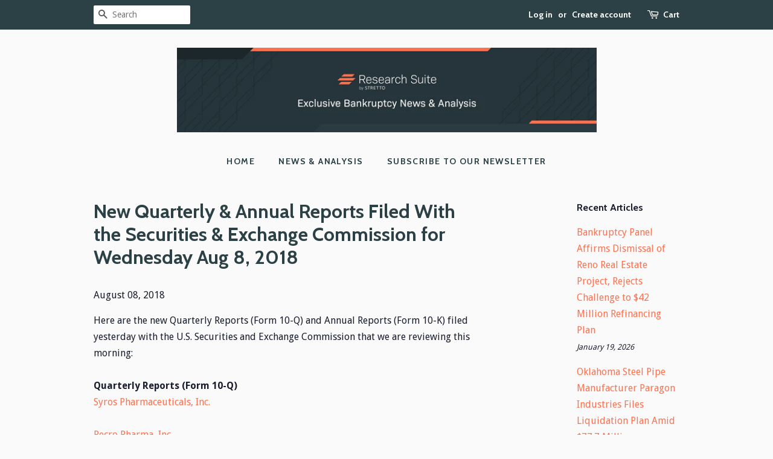

--- FILE ---
content_type: text/html; charset=utf-8
request_url: https://chapter11cases.com/blogs/news/new-quarterly-annual-reports-filed-with-the-securities-exchange-commission-for-wednesday-aug-8-2018
body_size: 23619
content:
<!doctype html>
<!--[if lt IE 7]><html class="no-js lt-ie9 lt-ie8 lt-ie7" lang="en"> <![endif]-->
<!--[if IE 7]><html class="no-js lt-ie9 lt-ie8" lang="en"> <![endif]-->
<!--[if IE 8]><html class="no-js lt-ie9" lang="en"> <![endif]-->
<!--[if IE 9 ]><html class="ie9 no-js"> <![endif]-->
<!--[if (gt IE 9)|!(IE)]><!--> <html class="no-js"> <!--<![endif]-->
<head>

  <!-- Basic page needs ================================================== -->
  <meta charset="utf-8">
  <meta http-equiv="X-UA-Compatible" content="IE=edge,chrome=1">

  
  <link rel="shortcut icon" href="//chapter11cases.com/cdn/shop/files/STRETTO-ICON-ORANGE_32x32.jpg?v=1736965268" type="image/png" />
  

  <!-- Title and description ================================================== -->
  <title>
  New Quarterly &amp; Annual Reports Filed With the Securities &amp; Exchange Co &ndash; Stretto
  </title>

  
  <meta name="description" content="Here are the new Quarterly Reports (Form 10-Q) and Annual Reports (Form 10-K) filed yesterday with the U.S. Securities and Exchange Commission that we are reviewing this morning: Quarterly Reports (Form 10-Q) Syros Pharmaceuticals, Inc. Recro Pharma, Inc. AquaBounty Technologies, Inc. LOUISIANA-PACIFIC CORP Lipocine In">
  

  <!-- Social meta ================================================== -->
  <!-- /snippets/social-meta-tags.liquid -->




<meta property="og:site_name" content="Stretto">
<meta property="og:url" content="https://chapter11cases.com/blogs/news/new-quarterly-annual-reports-filed-with-the-securities-exchange-commission-for-wednesday-aug-8-2018">
<meta property="og:title" content="New Quarterly & Annual Reports Filed With the Securities & Exchange Commission for Wednesday Aug 8, 2018">
<meta property="og:type" content="article">
<meta property="og:description" content="Here are the newly-filed quarterly and annual financial reports we are reading this morning, Wednesday Aug 8, 2018.">

<meta property="og:image" content="http://chapter11cases.com/cdn/shop/articles/100_Bill_db589e3f-8fa1-4015-931d-364ee6966ca9_1200x1200.jpg?v=1533726482">
<meta property="og:image:secure_url" content="https://chapter11cases.com/cdn/shop/articles/100_Bill_db589e3f-8fa1-4015-931d-364ee6966ca9_1200x1200.jpg?v=1533726482">


  <meta name="twitter:site" content="@chapter11cases">

<meta name="twitter:card" content="summary_large_image">
<meta name="twitter:title" content="New Quarterly & Annual Reports Filed With the Securities & Exchange Commission for Wednesday Aug 8, 2018">
<meta name="twitter:description" content="Here are the newly-filed quarterly and annual financial reports we are reading this morning, Wednesday Aug 8, 2018.">


  <!-- Helpers ================================================== -->
  <link rel="canonical" href="https://chapter11cases.com/blogs/news/new-quarterly-annual-reports-filed-with-the-securities-exchange-commission-for-wednesday-aug-8-2018">
  <meta name="viewport" content="width=device-width,initial-scale=1">
  <meta name="theme-color" content="#fd7250">

  <!-- CSS ================================================== -->
  <link href="//chapter11cases.com/cdn/shop/t/1/assets/timber.scss.css?v=169485480139646250051736967748" rel="stylesheet" type="text/css" media="all" />
  <link href="//chapter11cases.com/cdn/shop/t/1/assets/theme.scss.css?v=93872898172763537961736967748" rel="stylesheet" type="text/css" media="all" />

  
  
  
  <link href="//fonts.googleapis.com/css?family=Droid+Sans:400,700" rel="stylesheet" type="text/css" media="all" />


  
    
    
    <link href="//fonts.googleapis.com/css?family=Cabin:700" rel="stylesheet" type="text/css" media="all" />
  


  
    
    
    <link href="//fonts.googleapis.com/css?family=Cabin:700" rel="stylesheet" type="text/css" media="all" />
  



  <script>
    window.theme = window.theme || {};

    var theme = {
      strings: {
        addToCart: "Add to Cart",
        soldOut: "Sold Out",
        unavailable: "Unavailable",
        zoomClose: "Close (Esc)",
        zoomPrev: "Previous (Left arrow key)",
        zoomNext: "Next (Right arrow key)",
        addressError: "Error looking up that address",
        addressNoResults: "No results for that address",
        addressQueryLimit: "You have exceeded the Google API usage limit. Consider upgrading to a \u003ca href=\"https:\/\/developers.google.com\/maps\/premium\/usage-limits\"\u003ePremium Plan\u003c\/a\u003e.",
        authError: "There was a problem authenticating your Google Maps API Key."
      },
      settings: {
        // Adding some settings to allow the editor to update correctly when they are changed
        enableWideLayout: false,
        typeAccentTransform: true,
        typeAccentSpacing: true,
        baseFontSize: '16px',
        headerBaseFontSize: '32px',
        accentFontSize: '14px'
      },
      variables: {
        mediaQueryMedium: 'screen and (max-width: 768px)',
        bpSmall: false
      },
      moneyFormat: "${{amount}}"
    }

    document.documentElement.className = document.documentElement.className.replace('no-js', 'supports-js');
  </script>

  <!-- Header hook for plugins ================================================== -->
  <script>window.performance && window.performance.mark && window.performance.mark('shopify.content_for_header.start');</script><meta name="google-site-verification" content="P4Dx7UiEeDgDMsfq919XfwoAuXpR1JyimwUwnP0UNb8">
<meta id="shopify-digital-wallet" name="shopify-digital-wallet" content="/9886367801/digital_wallets/dialog">
<meta name="shopify-checkout-api-token" content="92c70451322438b0aca5d4296170eda1">
<meta id="in-context-paypal-metadata" data-shop-id="9886367801" data-venmo-supported="true" data-environment="production" data-locale="en_US" data-paypal-v4="true" data-currency="USD">
<link rel="alternate" type="application/atom+xml" title="Feed" href="http://feeds.feedburner.com/chapter11cases" />
<script async="async" src="/checkouts/internal/preloads.js?locale=en-US"></script>
<link rel="preconnect" href="https://shop.app" crossorigin="anonymous">
<script async="async" src="https://shop.app/checkouts/internal/preloads.js?locale=en-US&shop_id=9886367801" crossorigin="anonymous"></script>
<script id="apple-pay-shop-capabilities" type="application/json">{"shopId":9886367801,"countryCode":"US","currencyCode":"USD","merchantCapabilities":["supports3DS"],"merchantId":"gid:\/\/shopify\/Shop\/9886367801","merchantName":"Stretto","requiredBillingContactFields":["postalAddress","email"],"requiredShippingContactFields":["postalAddress","email"],"shippingType":"shipping","supportedNetworks":["visa","masterCard","amex","discover","elo","jcb"],"total":{"type":"pending","label":"Stretto","amount":"1.00"},"shopifyPaymentsEnabled":true,"supportsSubscriptions":true}</script>
<script id="shopify-features" type="application/json">{"accessToken":"92c70451322438b0aca5d4296170eda1","betas":["rich-media-storefront-analytics"],"domain":"chapter11cases.com","predictiveSearch":true,"shopId":9886367801,"locale":"en"}</script>
<script>var Shopify = Shopify || {};
Shopify.shop = "chapter-11-cases.myshopify.com";
Shopify.locale = "en";
Shopify.currency = {"active":"USD","rate":"1.0"};
Shopify.country = "US";
Shopify.theme = {"name":"Minimal","id":21641101369,"schema_name":"Minimal","schema_version":"6.0.1","theme_store_id":380,"role":"main"};
Shopify.theme.handle = "null";
Shopify.theme.style = {"id":null,"handle":null};
Shopify.cdnHost = "chapter11cases.com/cdn";
Shopify.routes = Shopify.routes || {};
Shopify.routes.root = "/";</script>
<script type="module">!function(o){(o.Shopify=o.Shopify||{}).modules=!0}(window);</script>
<script>!function(o){function n(){var o=[];function n(){o.push(Array.prototype.slice.apply(arguments))}return n.q=o,n}var t=o.Shopify=o.Shopify||{};t.loadFeatures=n(),t.autoloadFeatures=n()}(window);</script>
<script>
  window.ShopifyPay = window.ShopifyPay || {};
  window.ShopifyPay.apiHost = "shop.app\/pay";
  window.ShopifyPay.redirectState = null;
</script>
<script id="shop-js-analytics" type="application/json">{"pageType":"article"}</script>
<script defer="defer" async type="module" src="//chapter11cases.com/cdn/shopifycloud/shop-js/modules/v2/client.init-shop-cart-sync_BT-GjEfc.en.esm.js"></script>
<script defer="defer" async type="module" src="//chapter11cases.com/cdn/shopifycloud/shop-js/modules/v2/chunk.common_D58fp_Oc.esm.js"></script>
<script defer="defer" async type="module" src="//chapter11cases.com/cdn/shopifycloud/shop-js/modules/v2/chunk.modal_xMitdFEc.esm.js"></script>
<script type="module">
  await import("//chapter11cases.com/cdn/shopifycloud/shop-js/modules/v2/client.init-shop-cart-sync_BT-GjEfc.en.esm.js");
await import("//chapter11cases.com/cdn/shopifycloud/shop-js/modules/v2/chunk.common_D58fp_Oc.esm.js");
await import("//chapter11cases.com/cdn/shopifycloud/shop-js/modules/v2/chunk.modal_xMitdFEc.esm.js");

  window.Shopify.SignInWithShop?.initShopCartSync?.({"fedCMEnabled":true,"windoidEnabled":true});

</script>
<script>
  window.Shopify = window.Shopify || {};
  if (!window.Shopify.featureAssets) window.Shopify.featureAssets = {};
  window.Shopify.featureAssets['shop-js'] = {"shop-cart-sync":["modules/v2/client.shop-cart-sync_DZOKe7Ll.en.esm.js","modules/v2/chunk.common_D58fp_Oc.esm.js","modules/v2/chunk.modal_xMitdFEc.esm.js"],"init-fed-cm":["modules/v2/client.init-fed-cm_B6oLuCjv.en.esm.js","modules/v2/chunk.common_D58fp_Oc.esm.js","modules/v2/chunk.modal_xMitdFEc.esm.js"],"shop-cash-offers":["modules/v2/client.shop-cash-offers_D2sdYoxE.en.esm.js","modules/v2/chunk.common_D58fp_Oc.esm.js","modules/v2/chunk.modal_xMitdFEc.esm.js"],"shop-login-button":["modules/v2/client.shop-login-button_QeVjl5Y3.en.esm.js","modules/v2/chunk.common_D58fp_Oc.esm.js","modules/v2/chunk.modal_xMitdFEc.esm.js"],"pay-button":["modules/v2/client.pay-button_DXTOsIq6.en.esm.js","modules/v2/chunk.common_D58fp_Oc.esm.js","modules/v2/chunk.modal_xMitdFEc.esm.js"],"shop-button":["modules/v2/client.shop-button_DQZHx9pm.en.esm.js","modules/v2/chunk.common_D58fp_Oc.esm.js","modules/v2/chunk.modal_xMitdFEc.esm.js"],"avatar":["modules/v2/client.avatar_BTnouDA3.en.esm.js"],"init-windoid":["modules/v2/client.init-windoid_CR1B-cfM.en.esm.js","modules/v2/chunk.common_D58fp_Oc.esm.js","modules/v2/chunk.modal_xMitdFEc.esm.js"],"init-shop-for-new-customer-accounts":["modules/v2/client.init-shop-for-new-customer-accounts_C_vY_xzh.en.esm.js","modules/v2/client.shop-login-button_QeVjl5Y3.en.esm.js","modules/v2/chunk.common_D58fp_Oc.esm.js","modules/v2/chunk.modal_xMitdFEc.esm.js"],"init-shop-email-lookup-coordinator":["modules/v2/client.init-shop-email-lookup-coordinator_BI7n9ZSv.en.esm.js","modules/v2/chunk.common_D58fp_Oc.esm.js","modules/v2/chunk.modal_xMitdFEc.esm.js"],"init-shop-cart-sync":["modules/v2/client.init-shop-cart-sync_BT-GjEfc.en.esm.js","modules/v2/chunk.common_D58fp_Oc.esm.js","modules/v2/chunk.modal_xMitdFEc.esm.js"],"shop-toast-manager":["modules/v2/client.shop-toast-manager_DiYdP3xc.en.esm.js","modules/v2/chunk.common_D58fp_Oc.esm.js","modules/v2/chunk.modal_xMitdFEc.esm.js"],"init-customer-accounts":["modules/v2/client.init-customer-accounts_D9ZNqS-Q.en.esm.js","modules/v2/client.shop-login-button_QeVjl5Y3.en.esm.js","modules/v2/chunk.common_D58fp_Oc.esm.js","modules/v2/chunk.modal_xMitdFEc.esm.js"],"init-customer-accounts-sign-up":["modules/v2/client.init-customer-accounts-sign-up_iGw4briv.en.esm.js","modules/v2/client.shop-login-button_QeVjl5Y3.en.esm.js","modules/v2/chunk.common_D58fp_Oc.esm.js","modules/v2/chunk.modal_xMitdFEc.esm.js"],"shop-follow-button":["modules/v2/client.shop-follow-button_CqMgW2wH.en.esm.js","modules/v2/chunk.common_D58fp_Oc.esm.js","modules/v2/chunk.modal_xMitdFEc.esm.js"],"checkout-modal":["modules/v2/client.checkout-modal_xHeaAweL.en.esm.js","modules/v2/chunk.common_D58fp_Oc.esm.js","modules/v2/chunk.modal_xMitdFEc.esm.js"],"shop-login":["modules/v2/client.shop-login_D91U-Q7h.en.esm.js","modules/v2/chunk.common_D58fp_Oc.esm.js","modules/v2/chunk.modal_xMitdFEc.esm.js"],"lead-capture":["modules/v2/client.lead-capture_BJmE1dJe.en.esm.js","modules/v2/chunk.common_D58fp_Oc.esm.js","modules/v2/chunk.modal_xMitdFEc.esm.js"],"payment-terms":["modules/v2/client.payment-terms_Ci9AEqFq.en.esm.js","modules/v2/chunk.common_D58fp_Oc.esm.js","modules/v2/chunk.modal_xMitdFEc.esm.js"]};
</script>
<script>(function() {
  var isLoaded = false;
  function asyncLoad() {
    if (isLoaded) return;
    isLoaded = true;
    var urls = ["https:\/\/chimpstatic.com\/mcjs-connected\/js\/users\/8d06deefb7d38f0aa564a79e3\/5f66798424bed22640b413cfa.js?shop=chapter-11-cases.myshopify.com"];
    for (var i = 0; i < urls.length; i++) {
      var s = document.createElement('script');
      s.type = 'text/javascript';
      s.async = true;
      s.src = urls[i];
      var x = document.getElementsByTagName('script')[0];
      x.parentNode.insertBefore(s, x);
    }
  };
  if(window.attachEvent) {
    window.attachEvent('onload', asyncLoad);
  } else {
    window.addEventListener('load', asyncLoad, false);
  }
})();</script>
<script id="__st">var __st={"a":9886367801,"offset":-21600,"reqid":"9245d351-869d-4ef0-b0ba-e81a694f22a1-1769145954","pageurl":"chapter11cases.com\/blogs\/news\/new-quarterly-annual-reports-filed-with-the-securities-exchange-commission-for-wednesday-aug-8-2018","s":"articles-14009466937","u":"6d8e29dd7ca0","p":"article","rtyp":"article","rid":14009466937};</script>
<script>window.ShopifyPaypalV4VisibilityTracking = true;</script>
<script id="captcha-bootstrap">!function(){'use strict';const t='contact',e='account',n='new_comment',o=[[t,t],['blogs',n],['comments',n],[t,'customer']],c=[[e,'customer_login'],[e,'guest_login'],[e,'recover_customer_password'],[e,'create_customer']],r=t=>t.map((([t,e])=>`form[action*='/${t}']:not([data-nocaptcha='true']) input[name='form_type'][value='${e}']`)).join(','),a=t=>()=>t?[...document.querySelectorAll(t)].map((t=>t.form)):[];function s(){const t=[...o],e=r(t);return a(e)}const i='password',u='form_key',d=['recaptcha-v3-token','g-recaptcha-response','h-captcha-response',i],f=()=>{try{return window.sessionStorage}catch{return}},m='__shopify_v',_=t=>t.elements[u];function p(t,e,n=!1){try{const o=window.sessionStorage,c=JSON.parse(o.getItem(e)),{data:r}=function(t){const{data:e,action:n}=t;return t[m]||n?{data:e,action:n}:{data:t,action:n}}(c);for(const[e,n]of Object.entries(r))t.elements[e]&&(t.elements[e].value=n);n&&o.removeItem(e)}catch(o){console.error('form repopulation failed',{error:o})}}const l='form_type',E='cptcha';function T(t){t.dataset[E]=!0}const w=window,h=w.document,L='Shopify',v='ce_forms',y='captcha';let A=!1;((t,e)=>{const n=(g='f06e6c50-85a8-45c8-87d0-21a2b65856fe',I='https://cdn.shopify.com/shopifycloud/storefront-forms-hcaptcha/ce_storefront_forms_captcha_hcaptcha.v1.5.2.iife.js',D={infoText:'Protected by hCaptcha',privacyText:'Privacy',termsText:'Terms'},(t,e,n)=>{const o=w[L][v],c=o.bindForm;if(c)return c(t,g,e,D).then(n);var r;o.q.push([[t,g,e,D],n]),r=I,A||(h.body.append(Object.assign(h.createElement('script'),{id:'captcha-provider',async:!0,src:r})),A=!0)});var g,I,D;w[L]=w[L]||{},w[L][v]=w[L][v]||{},w[L][v].q=[],w[L][y]=w[L][y]||{},w[L][y].protect=function(t,e){n(t,void 0,e),T(t)},Object.freeze(w[L][y]),function(t,e,n,w,h,L){const[v,y,A,g]=function(t,e,n){const i=e?o:[],u=t?c:[],d=[...i,...u],f=r(d),m=r(i),_=r(d.filter((([t,e])=>n.includes(e))));return[a(f),a(m),a(_),s()]}(w,h,L),I=t=>{const e=t.target;return e instanceof HTMLFormElement?e:e&&e.form},D=t=>v().includes(t);t.addEventListener('submit',(t=>{const e=I(t);if(!e)return;const n=D(e)&&!e.dataset.hcaptchaBound&&!e.dataset.recaptchaBound,o=_(e),c=g().includes(e)&&(!o||!o.value);(n||c)&&t.preventDefault(),c&&!n&&(function(t){try{if(!f())return;!function(t){const e=f();if(!e)return;const n=_(t);if(!n)return;const o=n.value;o&&e.removeItem(o)}(t);const e=Array.from(Array(32),(()=>Math.random().toString(36)[2])).join('');!function(t,e){_(t)||t.append(Object.assign(document.createElement('input'),{type:'hidden',name:u})),t.elements[u].value=e}(t,e),function(t,e){const n=f();if(!n)return;const o=[...t.querySelectorAll(`input[type='${i}']`)].map((({name:t})=>t)),c=[...d,...o],r={};for(const[a,s]of new FormData(t).entries())c.includes(a)||(r[a]=s);n.setItem(e,JSON.stringify({[m]:1,action:t.action,data:r}))}(t,e)}catch(e){console.error('failed to persist form',e)}}(e),e.submit())}));const S=(t,e)=>{t&&!t.dataset[E]&&(n(t,e.some((e=>e===t))),T(t))};for(const o of['focusin','change'])t.addEventListener(o,(t=>{const e=I(t);D(e)&&S(e,y())}));const B=e.get('form_key'),M=e.get(l),P=B&&M;t.addEventListener('DOMContentLoaded',(()=>{const t=y();if(P)for(const e of t)e.elements[l].value===M&&p(e,B);[...new Set([...A(),...v().filter((t=>'true'===t.dataset.shopifyCaptcha))])].forEach((e=>S(e,t)))}))}(h,new URLSearchParams(w.location.search),n,t,e,['guest_login'])})(!0,!0)}();</script>
<script integrity="sha256-4kQ18oKyAcykRKYeNunJcIwy7WH5gtpwJnB7kiuLZ1E=" data-source-attribution="shopify.loadfeatures" defer="defer" src="//chapter11cases.com/cdn/shopifycloud/storefront/assets/storefront/load_feature-a0a9edcb.js" crossorigin="anonymous"></script>
<script crossorigin="anonymous" defer="defer" src="//chapter11cases.com/cdn/shopifycloud/storefront/assets/shopify_pay/storefront-65b4c6d7.js?v=20250812"></script>
<script data-source-attribution="shopify.dynamic_checkout.dynamic.init">var Shopify=Shopify||{};Shopify.PaymentButton=Shopify.PaymentButton||{isStorefrontPortableWallets:!0,init:function(){window.Shopify.PaymentButton.init=function(){};var t=document.createElement("script");t.src="https://chapter11cases.com/cdn/shopifycloud/portable-wallets/latest/portable-wallets.en.js",t.type="module",document.head.appendChild(t)}};
</script>
<script data-source-attribution="shopify.dynamic_checkout.buyer_consent">
  function portableWalletsHideBuyerConsent(e){var t=document.getElementById("shopify-buyer-consent"),n=document.getElementById("shopify-subscription-policy-button");t&&n&&(t.classList.add("hidden"),t.setAttribute("aria-hidden","true"),n.removeEventListener("click",e))}function portableWalletsShowBuyerConsent(e){var t=document.getElementById("shopify-buyer-consent"),n=document.getElementById("shopify-subscription-policy-button");t&&n&&(t.classList.remove("hidden"),t.removeAttribute("aria-hidden"),n.addEventListener("click",e))}window.Shopify?.PaymentButton&&(window.Shopify.PaymentButton.hideBuyerConsent=portableWalletsHideBuyerConsent,window.Shopify.PaymentButton.showBuyerConsent=portableWalletsShowBuyerConsent);
</script>
<script data-source-attribution="shopify.dynamic_checkout.cart.bootstrap">document.addEventListener("DOMContentLoaded",(function(){function t(){return document.querySelector("shopify-accelerated-checkout-cart, shopify-accelerated-checkout")}if(t())Shopify.PaymentButton.init();else{new MutationObserver((function(e,n){t()&&(Shopify.PaymentButton.init(),n.disconnect())})).observe(document.body,{childList:!0,subtree:!0})}}));
</script>
<link id="shopify-accelerated-checkout-styles" rel="stylesheet" media="screen" href="https://chapter11cases.com/cdn/shopifycloud/portable-wallets/latest/accelerated-checkout-backwards-compat.css" crossorigin="anonymous">
<style id="shopify-accelerated-checkout-cart">
        #shopify-buyer-consent {
  margin-top: 1em;
  display: inline-block;
  width: 100%;
}

#shopify-buyer-consent.hidden {
  display: none;
}

#shopify-subscription-policy-button {
  background: none;
  border: none;
  padding: 0;
  text-decoration: underline;
  font-size: inherit;
  cursor: pointer;
}

#shopify-subscription-policy-button::before {
  box-shadow: none;
}

      </style>

<script>window.performance && window.performance.mark && window.performance.mark('shopify.content_for_header.end');</script>

  
<!--[if lt IE 9]>
<script src="//cdnjs.cloudflare.com/ajax/libs/html5shiv/3.7.2/html5shiv.min.js" type="text/javascript"></script>
<![endif]-->


  <script src="//chapter11cases.com/cdn/shop/t/1/assets/jquery-2.2.3.min.js?v=58211863146907186831527733195" type="text/javascript"></script>

  <!--[if (gt IE 9)|!(IE)]><!--><script src="//chapter11cases.com/cdn/shop/t/1/assets/lazysizes.min.js?v=177476512571513845041527733195" async="async"></script><!--<![endif]-->
  <!--[if lte IE 9]><script src="//chapter11cases.com/cdn/shop/t/1/assets/lazysizes.min.js?v=177476512571513845041527733195"></script><![endif]-->

  
  

<link href="https://monorail-edge.shopifysvc.com" rel="dns-prefetch">
<script>(function(){if ("sendBeacon" in navigator && "performance" in window) {try {var session_token_from_headers = performance.getEntriesByType('navigation')[0].serverTiming.find(x => x.name == '_s').description;} catch {var session_token_from_headers = undefined;}var session_cookie_matches = document.cookie.match(/_shopify_s=([^;]*)/);var session_token_from_cookie = session_cookie_matches && session_cookie_matches.length === 2 ? session_cookie_matches[1] : "";var session_token = session_token_from_headers || session_token_from_cookie || "";function handle_abandonment_event(e) {var entries = performance.getEntries().filter(function(entry) {return /monorail-edge.shopifysvc.com/.test(entry.name);});if (!window.abandonment_tracked && entries.length === 0) {window.abandonment_tracked = true;var currentMs = Date.now();var navigation_start = performance.timing.navigationStart;var payload = {shop_id: 9886367801,url: window.location.href,navigation_start,duration: currentMs - navigation_start,session_token,page_type: "article"};window.navigator.sendBeacon("https://monorail-edge.shopifysvc.com/v1/produce", JSON.stringify({schema_id: "online_store_buyer_site_abandonment/1.1",payload: payload,metadata: {event_created_at_ms: currentMs,event_sent_at_ms: currentMs}}));}}window.addEventListener('pagehide', handle_abandonment_event);}}());</script>
<script id="web-pixels-manager-setup">(function e(e,d,r,n,o){if(void 0===o&&(o={}),!Boolean(null===(a=null===(i=window.Shopify)||void 0===i?void 0:i.analytics)||void 0===a?void 0:a.replayQueue)){var i,a;window.Shopify=window.Shopify||{};var t=window.Shopify;t.analytics=t.analytics||{};var s=t.analytics;s.replayQueue=[],s.publish=function(e,d,r){return s.replayQueue.push([e,d,r]),!0};try{self.performance.mark("wpm:start")}catch(e){}var l=function(){var e={modern:/Edge?\/(1{2}[4-9]|1[2-9]\d|[2-9]\d{2}|\d{4,})\.\d+(\.\d+|)|Firefox\/(1{2}[4-9]|1[2-9]\d|[2-9]\d{2}|\d{4,})\.\d+(\.\d+|)|Chrom(ium|e)\/(9{2}|\d{3,})\.\d+(\.\d+|)|(Maci|X1{2}).+ Version\/(15\.\d+|(1[6-9]|[2-9]\d|\d{3,})\.\d+)([,.]\d+|)( \(\w+\)|)( Mobile\/\w+|) Safari\/|Chrome.+OPR\/(9{2}|\d{3,})\.\d+\.\d+|(CPU[ +]OS|iPhone[ +]OS|CPU[ +]iPhone|CPU IPhone OS|CPU iPad OS)[ +]+(15[._]\d+|(1[6-9]|[2-9]\d|\d{3,})[._]\d+)([._]\d+|)|Android:?[ /-](13[3-9]|1[4-9]\d|[2-9]\d{2}|\d{4,})(\.\d+|)(\.\d+|)|Android.+Firefox\/(13[5-9]|1[4-9]\d|[2-9]\d{2}|\d{4,})\.\d+(\.\d+|)|Android.+Chrom(ium|e)\/(13[3-9]|1[4-9]\d|[2-9]\d{2}|\d{4,})\.\d+(\.\d+|)|SamsungBrowser\/([2-9]\d|\d{3,})\.\d+/,legacy:/Edge?\/(1[6-9]|[2-9]\d|\d{3,})\.\d+(\.\d+|)|Firefox\/(5[4-9]|[6-9]\d|\d{3,})\.\d+(\.\d+|)|Chrom(ium|e)\/(5[1-9]|[6-9]\d|\d{3,})\.\d+(\.\d+|)([\d.]+$|.*Safari\/(?![\d.]+ Edge\/[\d.]+$))|(Maci|X1{2}).+ Version\/(10\.\d+|(1[1-9]|[2-9]\d|\d{3,})\.\d+)([,.]\d+|)( \(\w+\)|)( Mobile\/\w+|) Safari\/|Chrome.+OPR\/(3[89]|[4-9]\d|\d{3,})\.\d+\.\d+|(CPU[ +]OS|iPhone[ +]OS|CPU[ +]iPhone|CPU IPhone OS|CPU iPad OS)[ +]+(10[._]\d+|(1[1-9]|[2-9]\d|\d{3,})[._]\d+)([._]\d+|)|Android:?[ /-](13[3-9]|1[4-9]\d|[2-9]\d{2}|\d{4,})(\.\d+|)(\.\d+|)|Mobile Safari.+OPR\/([89]\d|\d{3,})\.\d+\.\d+|Android.+Firefox\/(13[5-9]|1[4-9]\d|[2-9]\d{2}|\d{4,})\.\d+(\.\d+|)|Android.+Chrom(ium|e)\/(13[3-9]|1[4-9]\d|[2-9]\d{2}|\d{4,})\.\d+(\.\d+|)|Android.+(UC? ?Browser|UCWEB|U3)[ /]?(15\.([5-9]|\d{2,})|(1[6-9]|[2-9]\d|\d{3,})\.\d+)\.\d+|SamsungBrowser\/(5\.\d+|([6-9]|\d{2,})\.\d+)|Android.+MQ{2}Browser\/(14(\.(9|\d{2,})|)|(1[5-9]|[2-9]\d|\d{3,})(\.\d+|))(\.\d+|)|K[Aa][Ii]OS\/(3\.\d+|([4-9]|\d{2,})\.\d+)(\.\d+|)/},d=e.modern,r=e.legacy,n=navigator.userAgent;return n.match(d)?"modern":n.match(r)?"legacy":"unknown"}(),u="modern"===l?"modern":"legacy",c=(null!=n?n:{modern:"",legacy:""})[u],f=function(e){return[e.baseUrl,"/wpm","/b",e.hashVersion,"modern"===e.buildTarget?"m":"l",".js"].join("")}({baseUrl:d,hashVersion:r,buildTarget:u}),m=function(e){var d=e.version,r=e.bundleTarget,n=e.surface,o=e.pageUrl,i=e.monorailEndpoint;return{emit:function(e){var a=e.status,t=e.errorMsg,s=(new Date).getTime(),l=JSON.stringify({metadata:{event_sent_at_ms:s},events:[{schema_id:"web_pixels_manager_load/3.1",payload:{version:d,bundle_target:r,page_url:o,status:a,surface:n,error_msg:t},metadata:{event_created_at_ms:s}}]});if(!i)return console&&console.warn&&console.warn("[Web Pixels Manager] No Monorail endpoint provided, skipping logging."),!1;try{return self.navigator.sendBeacon.bind(self.navigator)(i,l)}catch(e){}var u=new XMLHttpRequest;try{return u.open("POST",i,!0),u.setRequestHeader("Content-Type","text/plain"),u.send(l),!0}catch(e){return console&&console.warn&&console.warn("[Web Pixels Manager] Got an unhandled error while logging to Monorail."),!1}}}}({version:r,bundleTarget:l,surface:e.surface,pageUrl:self.location.href,monorailEndpoint:e.monorailEndpoint});try{o.browserTarget=l,function(e){var d=e.src,r=e.async,n=void 0===r||r,o=e.onload,i=e.onerror,a=e.sri,t=e.scriptDataAttributes,s=void 0===t?{}:t,l=document.createElement("script"),u=document.querySelector("head"),c=document.querySelector("body");if(l.async=n,l.src=d,a&&(l.integrity=a,l.crossOrigin="anonymous"),s)for(var f in s)if(Object.prototype.hasOwnProperty.call(s,f))try{l.dataset[f]=s[f]}catch(e){}if(o&&l.addEventListener("load",o),i&&l.addEventListener("error",i),u)u.appendChild(l);else{if(!c)throw new Error("Did not find a head or body element to append the script");c.appendChild(l)}}({src:f,async:!0,onload:function(){if(!function(){var e,d;return Boolean(null===(d=null===(e=window.Shopify)||void 0===e?void 0:e.analytics)||void 0===d?void 0:d.initialized)}()){var d=window.webPixelsManager.init(e)||void 0;if(d){var r=window.Shopify.analytics;r.replayQueue.forEach((function(e){var r=e[0],n=e[1],o=e[2];d.publishCustomEvent(r,n,o)})),r.replayQueue=[],r.publish=d.publishCustomEvent,r.visitor=d.visitor,r.initialized=!0}}},onerror:function(){return m.emit({status:"failed",errorMsg:"".concat(f," has failed to load")})},sri:function(e){var d=/^sha384-[A-Za-z0-9+/=]+$/;return"string"==typeof e&&d.test(e)}(c)?c:"",scriptDataAttributes:o}),m.emit({status:"loading"})}catch(e){m.emit({status:"failed",errorMsg:(null==e?void 0:e.message)||"Unknown error"})}}})({shopId: 9886367801,storefrontBaseUrl: "https://chapter11cases.com",extensionsBaseUrl: "https://extensions.shopifycdn.com/cdn/shopifycloud/web-pixels-manager",monorailEndpoint: "https://monorail-edge.shopifysvc.com/unstable/produce_batch",surface: "storefront-renderer",enabledBetaFlags: ["2dca8a86"],webPixelsConfigList: [{"id":"802226330","configuration":"{\"config\":\"{\\\"pixel_id\\\":\\\"G-XLB001M38G\\\",\\\"target_country\\\":\\\"US\\\",\\\"gtag_events\\\":[{\\\"type\\\":\\\"search\\\",\\\"action_label\\\":\\\"G-XLB001M38G\\\"},{\\\"type\\\":\\\"begin_checkout\\\",\\\"action_label\\\":\\\"G-XLB001M38G\\\"},{\\\"type\\\":\\\"view_item\\\",\\\"action_label\\\":[\\\"G-XLB001M38G\\\",\\\"MC-TL5RVJ670M\\\"]},{\\\"type\\\":\\\"purchase\\\",\\\"action_label\\\":[\\\"G-XLB001M38G\\\",\\\"MC-TL5RVJ670M\\\"]},{\\\"type\\\":\\\"page_view\\\",\\\"action_label\\\":[\\\"G-XLB001M38G\\\",\\\"MC-TL5RVJ670M\\\"]},{\\\"type\\\":\\\"add_payment_info\\\",\\\"action_label\\\":\\\"G-XLB001M38G\\\"},{\\\"type\\\":\\\"add_to_cart\\\",\\\"action_label\\\":\\\"G-XLB001M38G\\\"}],\\\"enable_monitoring_mode\\\":false}\"}","eventPayloadVersion":"v1","runtimeContext":"OPEN","scriptVersion":"b2a88bafab3e21179ed38636efcd8a93","type":"APP","apiClientId":1780363,"privacyPurposes":[],"dataSharingAdjustments":{"protectedCustomerApprovalScopes":["read_customer_address","read_customer_email","read_customer_name","read_customer_personal_data","read_customer_phone"]}},{"id":"shopify-app-pixel","configuration":"{}","eventPayloadVersion":"v1","runtimeContext":"STRICT","scriptVersion":"0450","apiClientId":"shopify-pixel","type":"APP","privacyPurposes":["ANALYTICS","MARKETING"]},{"id":"shopify-custom-pixel","eventPayloadVersion":"v1","runtimeContext":"LAX","scriptVersion":"0450","apiClientId":"shopify-pixel","type":"CUSTOM","privacyPurposes":["ANALYTICS","MARKETING"]}],isMerchantRequest: false,initData: {"shop":{"name":"Stretto","paymentSettings":{"currencyCode":"USD"},"myshopifyDomain":"chapter-11-cases.myshopify.com","countryCode":"US","storefrontUrl":"https:\/\/chapter11cases.com"},"customer":null,"cart":null,"checkout":null,"productVariants":[],"purchasingCompany":null},},"https://chapter11cases.com/cdn","fcfee988w5aeb613cpc8e4bc33m6693e112",{"modern":"","legacy":""},{"shopId":"9886367801","storefrontBaseUrl":"https:\/\/chapter11cases.com","extensionBaseUrl":"https:\/\/extensions.shopifycdn.com\/cdn\/shopifycloud\/web-pixels-manager","surface":"storefront-renderer","enabledBetaFlags":"[\"2dca8a86\"]","isMerchantRequest":"false","hashVersion":"fcfee988w5aeb613cpc8e4bc33m6693e112","publish":"custom","events":"[[\"page_viewed\",{}]]"});</script><script>
  window.ShopifyAnalytics = window.ShopifyAnalytics || {};
  window.ShopifyAnalytics.meta = window.ShopifyAnalytics.meta || {};
  window.ShopifyAnalytics.meta.currency = 'USD';
  var meta = {"page":{"pageType":"article","resourceType":"article","resourceId":14009466937,"requestId":"9245d351-869d-4ef0-b0ba-e81a694f22a1-1769145954"}};
  for (var attr in meta) {
    window.ShopifyAnalytics.meta[attr] = meta[attr];
  }
</script>
<script class="analytics">
  (function () {
    var customDocumentWrite = function(content) {
      var jquery = null;

      if (window.jQuery) {
        jquery = window.jQuery;
      } else if (window.Checkout && window.Checkout.$) {
        jquery = window.Checkout.$;
      }

      if (jquery) {
        jquery('body').append(content);
      }
    };

    var hasLoggedConversion = function(token) {
      if (token) {
        return document.cookie.indexOf('loggedConversion=' + token) !== -1;
      }
      return false;
    }

    var setCookieIfConversion = function(token) {
      if (token) {
        var twoMonthsFromNow = new Date(Date.now());
        twoMonthsFromNow.setMonth(twoMonthsFromNow.getMonth() + 2);

        document.cookie = 'loggedConversion=' + token + '; expires=' + twoMonthsFromNow;
      }
    }

    var trekkie = window.ShopifyAnalytics.lib = window.trekkie = window.trekkie || [];
    if (trekkie.integrations) {
      return;
    }
    trekkie.methods = [
      'identify',
      'page',
      'ready',
      'track',
      'trackForm',
      'trackLink'
    ];
    trekkie.factory = function(method) {
      return function() {
        var args = Array.prototype.slice.call(arguments);
        args.unshift(method);
        trekkie.push(args);
        return trekkie;
      };
    };
    for (var i = 0; i < trekkie.methods.length; i++) {
      var key = trekkie.methods[i];
      trekkie[key] = trekkie.factory(key);
    }
    trekkie.load = function(config) {
      trekkie.config = config || {};
      trekkie.config.initialDocumentCookie = document.cookie;
      var first = document.getElementsByTagName('script')[0];
      var script = document.createElement('script');
      script.type = 'text/javascript';
      script.onerror = function(e) {
        var scriptFallback = document.createElement('script');
        scriptFallback.type = 'text/javascript';
        scriptFallback.onerror = function(error) {
                var Monorail = {
      produce: function produce(monorailDomain, schemaId, payload) {
        var currentMs = new Date().getTime();
        var event = {
          schema_id: schemaId,
          payload: payload,
          metadata: {
            event_created_at_ms: currentMs,
            event_sent_at_ms: currentMs
          }
        };
        return Monorail.sendRequest("https://" + monorailDomain + "/v1/produce", JSON.stringify(event));
      },
      sendRequest: function sendRequest(endpointUrl, payload) {
        // Try the sendBeacon API
        if (window && window.navigator && typeof window.navigator.sendBeacon === 'function' && typeof window.Blob === 'function' && !Monorail.isIos12()) {
          var blobData = new window.Blob([payload], {
            type: 'text/plain'
          });

          if (window.navigator.sendBeacon(endpointUrl, blobData)) {
            return true;
          } // sendBeacon was not successful

        } // XHR beacon

        var xhr = new XMLHttpRequest();

        try {
          xhr.open('POST', endpointUrl);
          xhr.setRequestHeader('Content-Type', 'text/plain');
          xhr.send(payload);
        } catch (e) {
          console.log(e);
        }

        return false;
      },
      isIos12: function isIos12() {
        return window.navigator.userAgent.lastIndexOf('iPhone; CPU iPhone OS 12_') !== -1 || window.navigator.userAgent.lastIndexOf('iPad; CPU OS 12_') !== -1;
      }
    };
    Monorail.produce('monorail-edge.shopifysvc.com',
      'trekkie_storefront_load_errors/1.1',
      {shop_id: 9886367801,
      theme_id: 21641101369,
      app_name: "storefront",
      context_url: window.location.href,
      source_url: "//chapter11cases.com/cdn/s/trekkie.storefront.8d95595f799fbf7e1d32231b9a28fd43b70c67d3.min.js"});

        };
        scriptFallback.async = true;
        scriptFallback.src = '//chapter11cases.com/cdn/s/trekkie.storefront.8d95595f799fbf7e1d32231b9a28fd43b70c67d3.min.js';
        first.parentNode.insertBefore(scriptFallback, first);
      };
      script.async = true;
      script.src = '//chapter11cases.com/cdn/s/trekkie.storefront.8d95595f799fbf7e1d32231b9a28fd43b70c67d3.min.js';
      first.parentNode.insertBefore(script, first);
    };
    trekkie.load(
      {"Trekkie":{"appName":"storefront","development":false,"defaultAttributes":{"shopId":9886367801,"isMerchantRequest":null,"themeId":21641101369,"themeCityHash":"4258478654106359568","contentLanguage":"en","currency":"USD","eventMetadataId":"299a7ba1-cc75-4f97-947d-3c28d9989cf3"},"isServerSideCookieWritingEnabled":true,"monorailRegion":"shop_domain","enabledBetaFlags":["65f19447"]},"Session Attribution":{},"S2S":{"facebookCapiEnabled":false,"source":"trekkie-storefront-renderer","apiClientId":580111}}
    );

    var loaded = false;
    trekkie.ready(function() {
      if (loaded) return;
      loaded = true;

      window.ShopifyAnalytics.lib = window.trekkie;

      var originalDocumentWrite = document.write;
      document.write = customDocumentWrite;
      try { window.ShopifyAnalytics.merchantGoogleAnalytics.call(this); } catch(error) {};
      document.write = originalDocumentWrite;

      window.ShopifyAnalytics.lib.page(null,{"pageType":"article","resourceType":"article","resourceId":14009466937,"requestId":"9245d351-869d-4ef0-b0ba-e81a694f22a1-1769145954","shopifyEmitted":true});

      var match = window.location.pathname.match(/checkouts\/(.+)\/(thank_you|post_purchase)/)
      var token = match? match[1]: undefined;
      if (!hasLoggedConversion(token)) {
        setCookieIfConversion(token);
        
      }
    });


        var eventsListenerScript = document.createElement('script');
        eventsListenerScript.async = true;
        eventsListenerScript.src = "//chapter11cases.com/cdn/shopifycloud/storefront/assets/shop_events_listener-3da45d37.js";
        document.getElementsByTagName('head')[0].appendChild(eventsListenerScript);

})();</script>
<script
  defer
  src="https://chapter11cases.com/cdn/shopifycloud/perf-kit/shopify-perf-kit-3.0.4.min.js"
  data-application="storefront-renderer"
  data-shop-id="9886367801"
  data-render-region="gcp-us-central1"
  data-page-type="article"
  data-theme-instance-id="21641101369"
  data-theme-name="Minimal"
  data-theme-version="6.0.1"
  data-monorail-region="shop_domain"
  data-resource-timing-sampling-rate="10"
  data-shs="true"
  data-shs-beacon="true"
  data-shs-export-with-fetch="true"
  data-shs-logs-sample-rate="1"
  data-shs-beacon-endpoint="https://chapter11cases.com/api/collect"
></script>
</head>

<body id="new-quarterly-amp-annual-reports-filed-with-the-securities-amp-exchange-co" class="template-article" >

  <div id="shopify-section-header" class="shopify-section"><style>
  .logo__image-wrapper {
    max-width: 695px;
  }
  /*================= If logo is above navigation ================== */
  
    .site-nav {
      
      margin-top: 30px;
    }

    
      .logo__image-wrapper {
        margin: 0 auto;
      }
    
  

  /*============ If logo is on the same line as navigation ============ */
  


  
</style>

<div data-section-id="header" data-section-type="header-section">
  <div class="header-bar">
    <div class="wrapper medium-down--hide">
      <div class="post-large--display-table">

        
          <div class="header-bar__left post-large--display-table-cell">

            

            

            
              <div class="header-bar__module header-bar__search">
                


  <form action="/search" method="get" class="header-bar__search-form clearfix" role="search">
    
    <button type="submit" class="btn btn--search icon-fallback-text header-bar__search-submit">
      <span class="icon icon-search" aria-hidden="true"></span>
      <span class="fallback-text">Search</span>
    </button>
    <input type="search" name="q" value="" aria-label="Search" class="header-bar__search-input" placeholder="Search">
  </form>


              </div>
            

          </div>
        

        <div class="header-bar__right post-large--display-table-cell">

          
            <ul class="header-bar__module header-bar__module--list">
              
                <li>
                  <a href="https://chapter11cases.com/customer_authentication/redirect?locale=en&amp;region_country=US" id="customer_login_link">Log in</a>
                </li>
                <li>or</li>
                <li>
                  <a href="https://shopify.com/9886367801/account?locale=en" id="customer_register_link">Create account</a>
                </li>
              
            </ul>
          

          <div class="header-bar__module">
            <span class="header-bar__sep" aria-hidden="true"></span>
            <a href="/cart" class="cart-page-link">
              <span class="icon icon-cart header-bar__cart-icon" aria-hidden="true"></span>
            </a>
          </div>

          <div class="header-bar__module">
            <a href="/cart" class="cart-page-link">
              Cart
              <span class="cart-count header-bar__cart-count hidden-count">0</span>
            </a>
          </div>

          
            
          

        </div>
      </div>
    </div>

    <div class="wrapper post-large--hide announcement-bar--mobile">
      
    </div>

    <div class="wrapper post-large--hide">
      
        <button type="button" class="mobile-nav-trigger" id="MobileNavTrigger" aria-controls="MobileNav" aria-expanded="false">
          <span class="icon icon-hamburger" aria-hidden="true"></span>
          Menu
        </button>
      
      <a href="/cart" class="cart-page-link mobile-cart-page-link">
        <span class="icon icon-cart header-bar__cart-icon" aria-hidden="true"></span>
        Cart <span class="cart-count hidden-count">0</span>
      </a>
    </div>
    <nav role="navigation">
  <ul id="MobileNav" class="mobile-nav post-large--hide">
    
      
        <li class="mobile-nav__link">
          <a
            href="/"
            class="mobile-nav"
            >
            Home
          </a>
        </li>
      
    
      
        <li class="mobile-nav__link">
          <a
            href="/blogs/news"
            class="mobile-nav"
            aria-current="page">
            News &amp; Analysis
          </a>
        </li>
      
    
      
        <li class="mobile-nav__link">
          <a
            href="http://eepurl.com/Pyi9r"
            class="mobile-nav"
            >
            Subscribe to Our Newsletter
          </a>
        </li>
      
    

    
      
        <li class="mobile-nav__link">
          <a href="https://chapter11cases.com/customer_authentication/redirect?locale=en&amp;region_country=US" id="customer_login_link">Log in</a>
        </li>
        <li class="mobile-nav__link">
          <a href="https://shopify.com/9886367801/account?locale=en" id="customer_register_link">Create account</a>
        </li>
      
    

    <li class="mobile-nav__link">
      
        <div class="header-bar__module header-bar__search">
          


  <form action="/search" method="get" class="header-bar__search-form clearfix" role="search">
    
    <button type="submit" class="btn btn--search icon-fallback-text header-bar__search-submit">
      <span class="icon icon-search" aria-hidden="true"></span>
      <span class="fallback-text">Search</span>
    </button>
    <input type="search" name="q" value="" aria-label="Search" class="header-bar__search-input" placeholder="Search">
  </form>


        </div>
      
    </li>
  </ul>
</nav>

  </div>

  <header class="site-header" role="banner">
    <div class="wrapper">

      
        <div class="grid--full">
          <div class="grid__item">
            
              <div class="h1 site-header__logo" itemscope itemtype="http://schema.org/Organization">
            
              
                <noscript>
                  
                  <div class="logo__image-wrapper">
                    <img src="//chapter11cases.com/cdn/shop/files/ResearchSuite-Header-Graphic_695x.png?v=1758133210" alt="Stretto" />
                  </div>
                </noscript>
                <div class="logo__image-wrapper supports-js">
                  <a href="/" itemprop="url" style="padding-top:20.103092783505154%;">
                    
                    <img class="logo__image lazyload"
                         src="//chapter11cases.com/cdn/shop/files/ResearchSuite-Header-Graphic_300x300.png?v=1758133210"
                         data-src="//chapter11cases.com/cdn/shop/files/ResearchSuite-Header-Graphic_{width}x.png?v=1758133210"
                         data-widths="[120, 180, 360, 540, 720, 900, 1080, 1296, 1512, 1728, 1944, 2048]"
                         data-aspectratio="4.9743589743589745"
                         data-sizes="auto"
                         alt="Stretto"
                         itemprop="logo">
                  </a>
                </div>
              
            
              </div>
            
          </div>
        </div>
        <div class="grid--full medium-down--hide">
          <div class="grid__item">
            
<nav>
  <ul class="site-nav" id="AccessibleNav">
    
      
        <li>
          <a
            href="/"
            class="site-nav__link"
            data-meganav-type="child"
            >
              Home
          </a>
        </li>
      
    
      
        <li class="site-nav--active">
          <a
            href="/blogs/news"
            class="site-nav__link"
            data-meganav-type="child"
            aria-current="page">
              News &amp; Analysis
          </a>
        </li>
      
    
      
        <li>
          <a
            href="http://eepurl.com/Pyi9r"
            class="site-nav__link"
            data-meganav-type="child"
            >
              Subscribe to Our Newsletter
          </a>
        </li>
      
    
  </ul>
</nav>

          </div>
        </div>
      

    </div>
  </header>
</div>

</div>

  <main class="wrapper main-content" role="main">
    <div class="grid">
        <div class="grid__item">
          

<div id="shopify-section-article-template" class="shopify-section">







<div class="grid" data-section-id="article-template" data-section-type="article-template">

  <article class="grid__item post-large--four-fifths" itemscope itemtype="http://schema.org/Article">

    <div class="grid">
      <div class="grid__item post-large--ten-twelfths">

        <header class="section-header">
          <h1 class="section-header__title">New Quarterly & Annual Reports Filed With the Securities & Exchange Commission for Wednesday Aug 8, 2018</h1>
        </header>

        <p>
          <time datetime="2018-08-08">August 08, 2018</time>
          
          
        </p>

        <div class="rte" itemprop="articleBody">
          Here are the new Quarterly Reports (Form 10-Q) and Annual Reports (Form 10-K) filed yesterday with the U.S. Securities and Exchange Commission that we are reviewing this morning:<br><br>
<strong>Quarterly Reports (Form 10-Q)</strong><br>
<a href="http://www.sec.gov/Archives/edgar/data/1556263/000155837018006522/0001558370-18-006522-index.htm">Syros Pharmaceuticals, Inc. </a> <br> <br>
<a href="http://www.sec.gov/Archives/edgar/data/1588972/000156459018019638/0001564590-18-019638-index.htm">Recro Pharma, Inc. </a> <br> <br>
<a href="http://www.sec.gov/Archives/edgar/data/1603978/000160397818000052/0001603978-18-000052-index.htm">AquaBounty Technologies, Inc. </a> <br> <br>
<a href="http://www.sec.gov/Archives/edgar/data/60519/000150433718000024/0001504337-18-000024-index.htm">LOUISIANA-PACIFIC CORP </a> <br> <br>
<a href="http://www.sec.gov/Archives/edgar/data/1535955/000114420418042231/0001144204-18-042231-index.htm">Lipocine Inc. </a> <br> <br>
<a href="http://www.sec.gov/Archives/edgar/data/1597553/000156459018019644/0001564590-18-019644-index.htm">Sage Therapeutics, Inc. </a> <br> <br>
<a href="http://www.sec.gov/Archives/edgar/data/1428522/000162828018010589/0001628280-18-010589-index.htm">Radius Health, Inc. </a> <br> <br>
<a href="http://www.sec.gov/Archives/edgar/data/1319161/000156459018019654/0001564590-18-019654-index.htm">Warner Music Group Corp. </a> <br> <br>
<a href="http://www.sec.gov/Archives/edgar/data/1359931/000117184318005792/0001171843-18-005792-index.htm">PROTEON THERAPEUTICS INC </a> <br> <br>
<a href="http://www.sec.gov/Archives/edgar/data/1624658/000156459018019658/0001564590-18-019658-index.htm">Allena Pharmaceuticals, Inc. </a> <br> <br>
<a href="http://www.sec.gov/Archives/edgar/data/1597313/000156459018019660/0001564590-18-019660-index.htm">ViewRay, Inc. </a> <br> <br>
<a href="http://www.sec.gov/Archives/edgar/data/1274792/000156459018019659/0001564590-18-019659-index.htm">MERRIMACK PHARMACEUTICALS INC </a> <br> <br>
<a href="http://www.sec.gov/Archives/edgar/data/1014739/000162828018010590/0001628280-18-010590-index.htm">BioScrip, Inc. </a> <br> <br>
<a href="http://www.sec.gov/Archives/edgar/data/81955/000119312518240420/0001193125-18-240420-index.htm">RAND CAPITAL CORP </a> <br> <br>
<a href="http://www.sec.gov/Archives/edgar/data/1418135/000141813518000016/0001418135-18-000016-index.htm">Keurig Dr Pepper Inc. </a> <br> <br>
<a href="http://www.sec.gov/Archives/edgar/data/1655075/000165507518000011/0001655075-18-000011-index.htm">Armstrong Flooring, Inc. </a> <br> <br>
<a href="http://www.sec.gov/Archives/edgar/data/1029730/000102973018000012/0001029730-18-000012-index.htm">LADENBURG THALMANN FINANCIAL SERVICES INC. </a> <br> <br>
<a href="http://www.sec.gov/Archives/edgar/data/1358831/000135883118000013/0001358831-18-000013-index.htm">LEGACY RESERVES LP </a> <br> <br>
<a href="http://www.sec.gov/Archives/edgar/data/1425205/000114420418042241/0001144204-18-042241-index.htm">IOVANCE BIOTHERAPEUTICS, INC. </a> <br> <br>
<a href="http://www.sec.gov/Archives/edgar/data/1101215/000110121518000178/0001101215-18-000178-index.htm">ALLIANCE DATA SYSTEMS CORP </a> <br> <br>
<a href="http://www.sec.gov/Archives/edgar/data/1507615/000150761518000062/0001507615-18-000062-index.htm">ANDEAVOR LOGISTICS LP </a> <br> <br>
<a href="http://www.sec.gov/Archives/edgar/data/1018963/000101896318000023/0001018963-18-000023-index.htm">ALLEGHENY TECHNOLOGIES INC </a> <br> <br>
<a href="http://www.sec.gov/Archives/edgar/data/50104/000005010418000181/0000050104-18-000181-index.htm">ANDEAVOR </a> <br> <br>
<a href="http://www.sec.gov/Archives/edgar/data/1560327/000156032718000103/0001560327-18-000103-index.htm">Rapid7, Inc. </a> <br> <br>
<a href="http://www.sec.gov/Archives/edgar/data/1713952/000119312518240481/0001193125-18-240481-index.htm">Mosaic Acquisition Corp. </a> <br> <br>
<a href="http://www.sec.gov/Archives/edgar/data/1370053/000137005318000037/0001370053-18-000037-index.htm">ANAPTYSBIO INC </a> <br> <br>
<a href="http://www.sec.gov/Archives/edgar/data/1318084/000131808418000050/0001318084-18-000050-index.htm">Core-Mark Holding Company, Inc. </a> <br> <br>
<a href="http://www.sec.gov/Archives/edgar/data/776867/000077686718000018/0000776867-18-000018-index.htm">WHITE MOUNTAINS INSURANCE GROUP LTD </a> <br> <br>
<a href="http://www.sec.gov/Archives/edgar/data/24090/000002409018000020/0000024090-18-000020-index.htm">CITIZENS INC </a> <br> <br>
<a href="http://www.sec.gov/Archives/edgar/data/1024795/000156459018019689/0001564590-18-019689-index.htm">SUN HYDRAULICS CORP </a> <br> <br>
<a href="http://www.sec.gov/Archives/edgar/data/1013462/000101346218000010/0001013462-18-000010-index.htm">ANSYS INC </a> <br> <br>
<a href="http://www.sec.gov/Archives/edgar/data/99302/000120677418002300/0001206774-18-002300-index.htm">TRANSCAT INC </a> <br> <br>
<a href="http://www.sec.gov/Archives/edgar/data/1677897/000155278118000294/0001552781-18-000294-index.htm">UPAY </a> <br> <br>
<a href="http://www.sec.gov/Archives/edgar/data/1304280/000130428018000042/0001304280-18-000042-index.htm">Novelis Inc. </a> <br> <br>
<a href="http://www.sec.gov/Archives/edgar/data/1178879/000117887918000009/0001178879-18-000009-index.htm">AMICUS THERAPEUTICS INC </a> <br> <br>
<a href="http://www.sec.gov/Archives/edgar/data/1334036/000162828018010605/0001628280-18-010605-index.htm">Crocs, Inc. </a> <br> <br>
<a href="http://www.sec.gov/Archives/edgar/data/43196/000143774918014667/0001437749-18-014667-index.htm">GRAY TELEVISION INC </a> <br> <br>
<a href="http://www.sec.gov/Archives/edgar/data/726865/000072686518000362/0000726865-18-000362-index.htm">LINCOLN NATIONAL LIFE INSURANCE CO /IN/ </a> <br> <br>
<a href="http://www.sec.gov/Archives/edgar/data/1595627/000156459018019711/0001564590-18-019711-index.htm">Inland Residential Properties Trust, Inc. </a> <br> <br>
<a href="http://www.sec.gov/Archives/edgar/data/788329/000114036118035711/0001140361-18-035711-index.htm">JOHNSON OUTDOORS INC </a> <br> <br>
<a href="http://www.sec.gov/Archives/edgar/data/946647/000114420418042301/0001144204-18-042301-index.htm">FIRST DEFIANCE FINANCIAL CORP </a> <br> <br>
<a href="http://www.sec.gov/Archives/edgar/data/768411/000089710118000719/0000897101-18-000719-index.htm">CYBEROPTICS CORP </a> <br> <br>
<a href="http://www.sec.gov/Archives/edgar/data/1093672/000165495418008530/0001654954-18-008530-index.htm">PEOPLES BANCORP OF NORTH CAROLINA INC </a> <br> <br>
<a href="http://www.sec.gov/Archives/edgar/data/277509/000027750918000036/0000277509-18-000036-index.htm">FEDERAL SIGNAL CORP /DE/ </a> <br> <br>
<a href="http://www.sec.gov/Archives/edgar/data/96869/000009686918000013/0000096869-18-000013-index.htm">TEJON RANCH CO </a> <br> <br>
<a href="http://www.sec.gov/Archives/edgar/data/1532383/000155278118000298/0001552781-18-000298-index.htm">VANJIA CORP </a> <br> <br>
<a href="http://www.sec.gov/Archives/edgar/data/1033905/000103390518000085/0001033905-18-000085-index.htm">LUMINEX CORP </a> <br> <br>
<a href="http://www.sec.gov/Archives/edgar/data/946155/000162828018010611/0001628280-18-010611-index.htm">TIAA REAL ESTATE ACCOUNT </a> <br> <br>
<a href="http://www.sec.gov/Archives/edgar/data/1048286/000162828018010613/0001628280-18-010613-index.htm">MARRIOTT INTERNATIONAL INC /MD/ </a> <br> <br>
<a href="http://www.sec.gov/Archives/edgar/data/1409775/000140977518000041/0001409775-18-000041-index.htm">BBVA COMPASS BANCSHARES, INC </a> <br> <br>
<a href="http://www.sec.gov/Archives/edgar/data/61986/000156459018019722/0001564590-18-019722-index.htm">MANITOWOC CO INC </a> <br> <br>
<a href="http://www.sec.gov/Archives/edgar/data/1436126/000143612618000038/0001436126-18-000038-index.htm">Mistras Group, Inc. </a> <br> <br>
<a href="http://www.sec.gov/Archives/edgar/data/920427/000092042718000097/0000920427-18-000097-index.htm">UNITY BANCORP INC /NJ/ </a> <br> <br>
<a href="http://www.sec.gov/Archives/edgar/data/18230/000001823018000229/0000018230-18-000229-index.htm">CATERPILLAR INC </a> <br> <br>
<a href="http://www.sec.gov/Archives/edgar/data/1703644/000170364418000071/0001703644-18-000071-index.htm">Granite Point Mortgage Trust Inc. </a> <br> <br>
<a href="http://www.sec.gov/Archives/edgar/data/1518339/000092222418000058/0000922224-18-000058-index.htm">LG&amp;E &amp; KU Energy LLC </a> <br> <br>
<a href="http://www.sec.gov/Archives/edgar/data/1566097/000156601118000014/0001566011-18-000014-index.htm">PBF Finance Corp </a> <br> <br>
<a href="http://www.sec.gov/Archives/edgar/data/764764/000076476418000133/0000764764-18-000133-index.htm">CATERPILLAR FINANCIAL SERVICES CORP </a> <br> <br>
<a href="http://www.sec.gov/Archives/edgar/data/1404804/000144586618000801/0001445866-18-000801-index.htm">Omnitek Engineering Corp </a> <br> <br>
<a href="http://www.sec.gov/Archives/edgar/data/721683/000155837018006540/0001558370-18-006540-index.htm">TOTAL SYSTEM SERVICES INC </a> <br> <br>
<a href="http://www.sec.gov/Archives/edgar/data/729580/000072958018000022/0000729580-18-000022-index.htm">BEL FUSE INC /NJ </a> <br> <br>
<a href="http://www.sec.gov/Archives/edgar/data/1091748/000162828018010622/0001628280-18-010622-index.htm">Argo Group International Holdings, Ltd. </a> <br> <br>
<a href="http://www.sec.gov/Archives/edgar/data/1018399/000101839918000042/0001018399-18-000042-index.htm">ENTERPRISE BANCORP INC /MA/ </a> <br> <br>
<a href="http://www.sec.gov/Archives/edgar/data/1621434/000162828018010627/0001628280-18-010627-index.htm">Black Stone Minerals, L.P. </a> <br> <br>
<a href="http://www.sec.gov/Archives/edgar/data/1049502/000119312518240747/0001193125-18-240747-index.htm">MKS INSTRUMENTS INC </a> <br> <br>
<a href="http://www.sec.gov/Archives/edgar/data/1403475/000140347518000026/0001403475-18-000026-index.htm">Bank of Marin Bancorp </a> <br> <br>
<a href="http://www.sec.gov/Archives/edgar/data/826154/000082615418000116/0000826154-18-000116-index.htm">ORRSTOWN FINANCIAL SERVICES INC </a> <br> <br>
<a href="http://www.sec.gov/Archives/edgar/data/855612/000156459018019759/0001564590-18-019759-index.htm">ZIX CORP </a> <br> <br>
<a href="http://www.sec.gov/Archives/edgar/data/1407878/000147793218003853/0001477932-18-003853-index.htm">Digital Locations, Inc. </a> <br> <br>
<a href="http://www.sec.gov/Archives/edgar/data/1551152/000155115218000032/0001551152-18-000032-index.htm">AbbVie Inc. </a> <br> <br>
<a href="http://www.sec.gov/Archives/edgar/data/878927/000087892718000042/0000878927-18-000042-index.htm">OLD DOMINION FREIGHT LINE INC/VA </a> <br> <br>
<a href="http://www.sec.gov/Archives/edgar/data/1050743/000156459018019767/0001564590-18-019767-index.htm">PEAPACK GLADSTONE FINANCIAL CORP </a> <br> <br>
<a href="http://www.sec.gov/Archives/edgar/data/812348/000119312518240800/0001193125-18-240800-index.htm">CENTURY BANCORP INC </a> <br> <br>
<a href="http://www.sec.gov/Archives/edgar/data/1656239/000165623918000050/0001656239-18-000050-index.htm">Pinnacle Entertainment, Inc. </a> <br> <br>
<a href="http://www.sec.gov/Archives/edgar/data/834071/000156459018019782/0001564590-18-019782-index.htm">TOYOTA MOTOR CREDIT CORP </a> <br> <br>
<a href="http://www.sec.gov/Archives/edgar/data/357173/000035717318000051/0000357173-18-000051-index.htm">OLD SECOND BANCORP INC </a> <br> <br>
<a href="http://www.sec.gov/Archives/edgar/data/923139/000117184318005807/0001171843-18-005807-index.htm">FLUSHING FINANCIAL CORP </a> <br> <br>
<a href="http://www.sec.gov/Archives/edgar/data/898171/000156459018019786/0001564590-18-019786-index.htm">UWHARRIE CAPITAL CORP </a> <br> <br>
<a href="http://www.sec.gov/Archives/edgar/data/1478454/000143774918014687/0001437749-18-014687-index.htm">Eagle Bancorp Montana, Inc. </a> <br> <br>
<a href="http://www.sec.gov/Archives/edgar/data/701347/000070134718000040/0000701347-18-000040-index.htm">CENTRAL PACIFIC FINANCIAL CORP </a> <br> <br>
<a href="http://www.sec.gov/Archives/edgar/data/819050/000156459018019803/0001564590-18-019803-index.htm">VICAL INC </a> <br> <br>
<a href="http://www.sec.gov/Archives/edgar/data/1127371/000112737118000101/0001127371-18-000101-index.htm">CENTRAL VALLEY COMMUNITY BANCORP </a> <br> <br>
<a href="http://www.sec.gov/Archives/edgar/data/1691299/000162828018010642/0001628280-18-010642-index.htm">MGM Growth Properties Operating Partnership LP </a> <br> <br>
<a href="http://www.sec.gov/Archives/edgar/data/1436425/000119312518240825/0001193125-18-240825-index.htm">HOME BANCORP, INC. </a> <br> <br>
<a href="http://www.sec.gov/Archives/edgar/data/1604416/000162828018010643/0001628280-18-010643-index.htm">Nexeo Solutions, Inc. </a> <br> <br>
<a href="http://www.sec.gov/Archives/edgar/data/1590895/000156459018019805/0001564590-18-019805-index.htm">Eldorado Resorts, Inc. </a> <br> <br>
<a href="http://www.sec.gov/Archives/edgar/data/31791/000003179118000011/0000031791-18-000011-index.htm">PERKINELMER INC </a> <br> <br>
<a href="http://www.sec.gov/Archives/edgar/data/907242/000155837018006554/0001558370-18-006554-index.htm">MONARCH CASINO &amp; RESORT INC </a> <br> <br>
<a href="http://www.sec.gov/Archives/edgar/data/943861/000094386118000012/0000943861-18-000012-index.htm">GOODRICH PETROLEUM CORP </a> <br> <br>
<a href="http://www.sec.gov/Archives/edgar/data/1635984/000163598418000023/0001635984-18-000023-index.htm">National Western Life Group, Inc. </a> <br> <br>
<a href="http://www.sec.gov/Archives/edgar/data/763744/000076374418000211/0000763744-18-000211-index.htm">LCI INDUSTRIES </a> <br> <br>
<a href="http://www.sec.gov/Archives/edgar/data/1487952/000148795218000025/0001487952-18-000025-index.htm">Vishay Precision Group, Inc. </a> <br> <br>
<a href="http://www.sec.gov/Archives/edgar/data/842633/000084263318000066/0000842633-18-000066-index.htm">TRIMAS CORP </a> <br> <br>
<a href="http://www.sec.gov/Archives/edgar/data/1662382/000118518518001362/0001185185-18-001362-index.htm">All Soft Gels Inc </a> <br> <br>
<a href="http://www.sec.gov/Archives/edgar/data/1331451/000133145118000131/0001331451-18-000131-index.htm">Federal Home Loan Bank of Chicago </a> <br> <br>
<a href="http://www.sec.gov/Archives/edgar/data/356130/000035613018000125/0000356130-18-000125-index.htm">EMC INSURANCE GROUP INC </a> <br> <br>
<a href="http://www.sec.gov/Archives/edgar/data/1069996/000106999618000012/0001069996-18-000012-index.htm">FEDNAT HOLDING Co </a> <br> <br>
<a href="http://www.sec.gov/Archives/edgar/data/37808/000003780818000024/0000037808-18-000024-index.htm">FNB CORP/PA/ </a> <br> <br>
<a href="http://www.sec.gov/Archives/edgar/data/1462120/000146212018000038/0001462120-18-000038-index.htm">Live Oak Bancshares, Inc. </a> <br> <br>
<a href="http://www.sec.gov/Archives/edgar/data/826675/000082667518000028/0000826675-18-000028-index.htm">DYNEX CAPITAL INC </a> <br> <br>
<a href="http://www.sec.gov/Archives/edgar/data/1409375/000140937518000024/0001409375-18-000024-index.htm">ORION ENERGY SYSTEMS, INC. </a> <br> <br>
<a href="http://www.sec.gov/Archives/edgar/data/811808/000081180818000028/0000811808-18-000028-index.htm">SUMMIT FINANCIAL GROUP INC </a> <br> <br>
<a href="http://www.sec.gov/Archives/edgar/data/836147/000143774918014710/0001437749-18-014710-index.htm">MIDDLEFIELD BANC CORP </a> <br> <br>
<a href="http://www.sec.gov/Archives/edgar/data/884713/000088471318000004/0000884713-18-000004-index.htm">COTT CORP /CN/ </a> <br> <br>
<a href="http://www.sec.gov/Archives/edgar/data/1228454/000122845418000012/0001228454-18-000012-index.htm">BCB BANCORP INC </a> <br> <br>
<a href="http://www.sec.gov/Archives/edgar/data/1642223/000159991618000144/0001599916-18-000144-index.htm">QMC Systems, Inc. </a> <br> <br>
<a href="http://www.sec.gov/Archives/edgar/data/62234/000114420418042391/0001144204-18-042391-index.htm">MARCUS CORP </a> <br> <br>
<a href="http://www.sec.gov/Archives/edgar/data/1333170/000133317018000010/0001333170-18-000010-index.htm">NxStage Medical, Inc. </a> <br> <br>
<a href="http://www.sec.gov/Archives/edgar/data/1285785/000161803418000011/0001618034-18-000011-index.htm">MOSAIC CO </a> <br> <br>
<a href="http://www.sec.gov/Archives/edgar/data/315709/000155837018006563/0001558370-18-006563-index.htm">INTERNATIONAL BANCSHARES CORP </a> <br> <br>
<a href="http://www.sec.gov/Archives/edgar/data/883948/000088394818000173/0000883948-18-000173-index.htm">Union Bankshares Corp </a> <br> <br>
<a href="http://www.sec.gov/Archives/edgar/data/1068851/000156459018019855/0001564590-18-019855-index.htm">PROSPERITY BANCSHARES INC </a> <br> <br>
<a href="http://www.sec.gov/Archives/edgar/data/708781/000120677418002315/0001206774-18-002315-index.htm">CASS INFORMATION SYSTEMS INC </a> <br> <br>
<a href="http://www.sec.gov/Archives/edgar/data/707886/000156459018019858/0001564590-18-019858-index.htm">UNITED COMMUNITY FINANCIAL CORP </a> <br> <br>
<a href="http://www.sec.gov/Archives/edgar/data/1419806/000105291818000303/0001052918-18-000303-index.htm">RARE ELEMENT RESOURCES LTD </a> <br> <br>
<a href="http://www.sec.gov/Archives/edgar/data/1113148/000111314818000010/0001113148-18-000010-index.htm">INFINITY PHARMACEUTICALS, INC. </a> <br> <br>
<a href="http://www.sec.gov/Archives/edgar/data/1660334/000119312518240959/0001193125-18-240959-index.htm">Verrica Pharmaceuticals Inc. </a> <br> <br>
<a href="http://www.sec.gov/Archives/edgar/data/101830/000010183018000037/0000101830-18-000037-index.htm">SPRINT Corp </a> <br> <br>
<a href="http://www.sec.gov/Archives/edgar/data/1049782/000104978218000006/0001049782-18-000006-index.htm">BROOKLINE BANCORP INC </a> <br> <br>
<a href="http://www.sec.gov/Archives/edgar/data/1479915/000149315218011073/0001493152-18-011073-index.htm">VapAria Corp </a> <br> <br>
<a href="http://www.sec.gov/Archives/edgar/data/874977/000087497718000111/0000874977-18-000111-index.htm">State Auto Financial CORP </a> <br> <br>
<a href="http://www.sec.gov/Archives/edgar/data/1381668/000138166818000079/0001381668-18-000079-index.htm">TFS Financial CORP </a> <br> <br>
<a href="http://www.sec.gov/Archives/edgar/data/920371/000092037118000123/0000920371-18-000123-index.htm">SIMPSON MANUFACTURING CO INC /CA/ </a> <br> <br>
<a href="http://www.sec.gov/Archives/edgar/data/885978/000114036118035759/0001140361-18-035759-index.htm">U S PHYSICAL THERAPY INC /NV </a> <br> <br>
<a href="http://www.sec.gov/Archives/edgar/data/1161728/000116172818000028/0001161728-18-000028-index.htm">MGE ENERGY INC </a> <br> <br>
<a href="http://www.sec.gov/Archives/edgar/data/1637655/000163765518000101/0001637655-18-000101-index.htm">Horizon Global Corp </a> <br> <br>
<a href="http://www.sec.gov/Archives/edgar/data/1091883/000109188318000036/0001091883-18-000036-index.htm">CIRCOR INTERNATIONAL INC </a> <br> <br>
<a href="http://www.sec.gov/Archives/edgar/data/842517/000084251718000140/0000842517-18-000140-index.htm">ISABELLA BANK Corp </a> <br> <br>
<a href="http://www.sec.gov/Archives/edgar/data/1652133/000165213318000023/0001652133-18-000023-index.htm">Oasis Midstream Partners LP </a> <br> <br>
<a href="http://www.sec.gov/Archives/edgar/data/1055726/000105572618000040/0001055726-18-000040-index.htm">INOVIO PHARMACEUTICALS, INC. </a> <br> <br>
<a href="http://www.sec.gov/Archives/edgar/data/1486159/000148615918000032/0001486159-18-000032-index.htm">Oasis Petroleum Inc. </a> <br> <br>
<a href="http://www.sec.gov/Archives/edgar/data/1227654/000122765418000147/0001227654-18-000147-index.htm">COMPASS MINERALS INTERNATIONAL INC </a> <br> <br>
<a href="http://www.sec.gov/Archives/edgar/data/906780/000090678018000011/0000906780-18-000011-index.htm">EMPIRE RESORTS INC </a> <br> <br>
<a href="http://www.sec.gov/Archives/edgar/data/720005/000072000518000058/0000720005-18-000058-index.htm">RAYMOND JAMES FINANCIAL INC </a> <br> <br>
<a href="http://www.sec.gov/Archives/edgar/data/932628/000093262818000016/0000932628-18-000016-index.htm">AMERIGAS PARTNERS LP </a> <br> <br>
<a href="http://www.sec.gov/Archives/edgar/data/100548/000010054818000016/0000100548-18-000016-index.htm">UGI UTILITIES INC </a> <br> <br>
<a href="http://www.sec.gov/Archives/edgar/data/884614/000088461418000028/0000884614-18-000028-index.htm">UGI CORP /PA/ </a> <br> <br>
<a href="http://www.sec.gov/Archives/edgar/data/73020/000007302018000029/0000073020-18-000029-index.htm">NORTHWEST NATURAL GAS CO </a> <br> <br>
<a href="http://www.sec.gov/Archives/edgar/data/793733/000155837018006579/0001558370-18-006579-index.htm">SKYWEST INC </a> <br> <br>
<a href="http://www.sec.gov/Archives/edgar/data/1125345/000112534518000084/0001125345-18-000084-index.htm">MACROGENICS INC </a> <br> <br>
<a href="http://www.sec.gov/Archives/edgar/data/319815/000031981518000035/0000319815-18-000035-index.htm">MAXWELL TECHNOLOGIES INC </a> <br> <br>
<a href="http://www.sec.gov/Archives/edgar/data/103730/000010373018000031/0000103730-18-000031-index.htm">VISHAY INTERTECHNOLOGY INC </a> <br> <br>
<a href="http://www.sec.gov/Archives/edgar/data/743367/000074336718000126/0000743367-18-000126-index.htm">BAR HARBOR BANKSHARES </a> <br> <br>
<a href="http://www.sec.gov/Archives/edgar/data/827809/000082780918000032/0000827809-18-000032-index.htm">NOVELION THERAPEUTICS INC. </a> <br> <br>
<a href="http://www.sec.gov/Archives/edgar/data/1292519/000155837018006578/0001558370-18-006578-index.htm">INVIVO THERAPEUTICS HOLDINGS CORP. </a> <br> <br>
<a href="http://www.sec.gov/Archives/edgar/data/1056943/000155837018006575/0001558370-18-006575-index.htm">PEOPLES FINANCIAL SERVICES CORP. </a> <br> <br>
<a href="http://www.sec.gov/Archives/edgar/data/1534154/000161577418007655/0001615774-18-007655-index.htm">Ipsidy Inc. </a> <br> <br>
<a href="http://www.sec.gov/Archives/edgar/data/881524/000155837018006576/0001558370-18-006576-index.htm">VIVUS INC </a> <br> <br>
<a href="http://www.sec.gov/Archives/edgar/data/1063197/000143774918014731/0001437749-18-014731-index.htm">CurAegis Technologies, Inc. </a> <br> <br>
<a href="http://www.sec.gov/Archives/edgar/data/1423824/000156459018019904/0001564590-18-019904-index.htm">ALDER BIOPHARMACEUTICALS INC </a> <br> <br>
<a href="http://www.sec.gov/Archives/edgar/data/1420565/000156459018019901/0001564590-18-019901-index.htm">AILERON THERAPEUTICS INC </a> <br> <br>
<a href="http://www.sec.gov/Archives/edgar/data/1622194/000156459018019903/0001564590-18-019903-index.htm">Easterly Government Properties, Inc. </a> <br> <br>
<a href="http://www.sec.gov/Archives/edgar/data/1650664/000155837018006577/0001558370-18-006577-index.htm">Editas Medicine, Inc. </a> <br> <br>
<a href="http://www.sec.gov/Archives/edgar/data/1122388/000112238818000035/0001122388-18-000035-index.htm">ELLIE MAE INC </a> <br> <br>
<a href="http://www.sec.gov/Archives/edgar/data/314489/000110465918050151/0001104659-18-050151-index.htm">FIRST BUSEY CORP /NV/ </a> <br> <br>
<a href="http://www.sec.gov/Archives/edgar/data/731766/000073176618000030/0000731766-18-000030-index.htm">UNITEDHEALTH GROUP INC </a> <br> <br>
<a href="http://www.sec.gov/Archives/edgar/data/719739/000071973918000038/0000719739-18-000038-index.htm">SVB FINANCIAL GROUP </a> <br> <br>
<a href="http://www.sec.gov/Archives/edgar/data/910638/000091063818000021/0000910638-18-000021-index.htm">3D SYSTEMS CORP </a> <br> <br>
<a href="http://www.sec.gov/Archives/edgar/data/313143/000031314318000052/0000313143-18-000052-index.htm">HAEMONETICS CORP </a> <br> <br>
<a href="http://www.sec.gov/Archives/edgar/data/931336/000093133618000019/0000931336-18-000019-index.htm">DEAN FOODS CO </a> <br> <br>
<a href="http://www.sec.gov/Archives/edgar/data/1369568/000119312518241075/0001193125-18-241075-index.htm">CATALYST PHARMACEUTICALS, INC. </a> <br> <br>
<a href="http://www.sec.gov/Archives/edgar/data/1010612/000119312518241061/0001193125-18-241061-index.htm">SYKES ENTERPRISES INC </a> <br> <br>
<a href="http://www.sec.gov/Archives/edgar/data/1618181/000119312518241073/0001193125-18-241073-index.htm">World Gold Trust </a> <br> <br>
<a href="http://www.sec.gov/Archives/edgar/data/1222333/000119312518241058/0001193125-18-241058-index.htm">SPDR GOLD TRUST </a> <br> <br>
<a href="http://www.sec.gov/Archives/edgar/data/21510/000002151018000020/0000021510-18-000020-index.htm">COHERENT INC </a> <br> <br>
<a href="http://www.sec.gov/Archives/edgar/data/1468328/000119312518241125/0001193125-18-241125-index.htm">Addus HomeCare Corp </a> <br> <br>
<a href="http://www.sec.gov/Archives/edgar/data/1126294/000112629418000012/0001126294-18-000012-index.htm">GenOn Energy, Inc. </a> <br> <br>
<a href="http://www.sec.gov/Archives/edgar/data/1110805/000111080518000076/0001110805-18-000076-index.htm">NuStar Energy L.P. </a> <br> <br>
<a href="http://www.sec.gov/Archives/edgar/data/1347858/000114420418042435/0001144204-18-042435-index.htm">22nd Century Group, Inc. </a> <br> <br>
<a href="http://www.sec.gov/Archives/edgar/data/877212/000087721218000032/0000877212-18-000032-index.htm">ZEBRA TECHNOLOGIES CORP </a> <br> <br>
<a href="http://www.sec.gov/Archives/edgar/data/860413/000086041318000124/0000860413-18-000124-index.htm">FIRST INTERSTATE BANCSYSTEM INC </a> <br> <br>
<a href="http://www.sec.gov/Archives/edgar/data/1169445/000116944518000013/0001169445-18-000013-index.htm">COMPUTER PROGRAMS &amp; SYSTEMS INC </a> <br> <br>
<a href="http://www.sec.gov/Archives/edgar/data/36966/000003696618000029/0000036966-18-000029-index.htm">FIRST HORIZON NATIONAL CORP </a> <br> <br>
<a href="http://www.sec.gov/Archives/edgar/data/30697/000003069718000008/0000030697-18-000008-index.htm">Wendy's Co </a> <br> <br>
<a href="http://www.sec.gov/Archives/edgar/data/1040593/000104059318000111/0001040593-18-000111-index.htm">CARRIZO OIL &amp; GAS INC </a> <br> <br>
<a href="http://www.sec.gov/Archives/edgar/data/1010086/000101008618000009/0001010086-18-000009-index.htm">SIGA TECHNOLOGIES INC </a> <br> <br>
<a href="http://www.sec.gov/Archives/edgar/data/1654151/000119312518241128/0001193125-18-241128-index.htm">Deciphera Pharmaceuticals, Inc. </a> <br> <br>
<a href="http://www.sec.gov/Archives/edgar/data/1023024/000114420418042444/0001144204-18-042444-index.htm">ANI PHARMACEUTICALS INC </a> <br> <br>
<a href="http://www.sec.gov/Archives/edgar/data/944809/000094480918000035/0000944809-18-000035-index.htm">Opko Health, Inc. </a> <br> <br>
<a href="http://www.sec.gov/Archives/edgar/data/763901/000119312518241100/0001193125-18-241100-index.htm">POPULAR INC </a> <br> <br>
<a href="http://www.sec.gov/Archives/edgar/data/1674101/000119312518241168/0001193125-18-241168-index.htm">GS Acquisition Holdings Corp </a> <br> <br>
<a href="http://www.sec.gov/Archives/edgar/data/1609550/000104746918005474/0001047469-18-005474-index.htm">Inspire Medical Systems, Inc. </a> <br> <br>
<a href="http://www.sec.gov/Archives/edgar/data/904163/000119312518241154/0001193125-18-241154-index.htm">AMERICAN NATIONAL INSURANCE CO /TX/ </a> <br> <br>
<a href="http://www.sec.gov/Archives/edgar/data/1012620/000101262018000020/0001012620-18-000020-index.htm">GENESEE &amp; WYOMING INC </a> <br> <br>
<a href="http://www.sec.gov/Archives/edgar/data/1697805/000121390018010363/0001213900-18-010363-index.htm">Bison Capital Acquisition Corp. </a> <br> <br>
<a href="http://www.sec.gov/Archives/edgar/data/1159036/000115903618000037/0001159036-18-000037-index.htm">HALOZYME THERAPEUTICS INC </a> <br> <br>
<a href="http://www.sec.gov/Archives/edgar/data/1075415/000107541518000036/0001075415-18-000036-index.htm">SENIOR HOUSING PROPERTIES TRUST </a> <br> <br>
<a href="http://www.sec.gov/Archives/edgar/data/1062047/000106204718000048/0001062047-18-000048-index.htm">CONVERGYS CORP </a> <br> <br>
<a href="http://www.sec.gov/Archives/edgar/data/1173431/000117343118000089/0001173431-18-000089-index.htm">TD AMERITRADE HOLDING CORP </a> <br> <br>
<a href="http://www.sec.gov/Archives/edgar/data/17313/000001731318000035/0000017313-18-000035-index.htm">CAPITAL SOUTHWEST CORP </a> <br> <br>
<a href="http://www.sec.gov/Archives/edgar/data/819913/000114420418042451/0001144204-18-042451-index.htm">HALLMARK FINANCIAL SERVICES INC </a> <br> <br>
<a href="http://www.sec.gov/Archives/edgar/data/1050915/000105091518000061/0001050915-18-000061-index.htm">QUANTA SERVICES INC </a> <br> <br>
<a href="http://www.sec.gov/Archives/edgar/data/97517/000009751718000017/0000097517-18-000017-index.htm">TEXAS PACIFIC LAND TRUST </a> <br> <br>
<a href="http://www.sec.gov/Archives/edgar/data/310158/000031015818000034/0000310158-18-000034-index.htm">Merck &amp; Co., Inc. </a> <br> <br>
<a href="http://www.sec.gov/Archives/edgar/data/39899/000003989918000029/0000039899-18-000029-index.htm">TEGNA INC </a> <br> <br>
<a href="http://www.sec.gov/Archives/edgar/data/1055454/000119312518241211/0001193125-18-241211-index.htm">SCHOOL SPECIALTY INC </a> <br> <br>
<a href="http://www.sec.gov/Archives/edgar/data/1549084/000114420418042457/0001144204-18-042457-index.htm">EKSO BIONICS HOLDINGS, INC. </a> <br> <br>
<a href="http://www.sec.gov/Archives/edgar/data/1161366/000119312518241210/0001193125-18-241210-index.htm">MEDIACOM BROADBAND CORP </a> <br> <br>
<a href="http://www.sec.gov/Archives/edgar/data/356028/000035602818000126/0000356028-18-000126-index.htm">CA, INC. </a> <br> <br>
<a href="http://www.sec.gov/Archives/edgar/data/1258602/000125860218000045/0001258602-18-000045-index.htm">NELNET INC </a> <br> <br>
<a href="http://www.sec.gov/Archives/edgar/data/1176373/000117637318000085/0001176373-18-000085-index.htm">TIER REIT INC </a> <br> <br>
<a href="http://www.sec.gov/Archives/edgar/data/872248/000087224818000048/0000872248-18-000048-index.htm">PETROQUEST ENERGY INC </a> <br> <br>
<a href="http://www.sec.gov/Archives/edgar/data/1280776/000128077618000079/0001280776-18-000079-index.htm">VITAL THERAPIES INC </a> <br> <br>
<a href="http://www.sec.gov/Archives/edgar/data/1039399/000103939918000072/0001039399-18-000072-index.htm">FORMFACTOR INC </a> <br> <br>
<a href="http://www.sec.gov/Archives/edgar/data/929545/000092954518000050/0000929545-18-000050-index.htm">CONDOR HOSPITALITY TRUST, INC. </a> <br> <br>
<a href="http://www.sec.gov/Archives/edgar/data/742112/000074211218000074/0000742112-18-000074-index.htm">INVACARE CORP </a> <br> <br>
<a href="http://www.sec.gov/Archives/edgar/data/1362988/000136298818000112/0001362988-18-000112-index.htm">Aircastle LTD </a> <br> <br>
<a href="http://www.sec.gov/Archives/edgar/data/88121/000008812118000053/0000088121-18-000053-index.htm">SEABOARD CORP /DE/ </a> <br> <br>
<a href="http://www.sec.gov/Archives/edgar/data/1662524/000114036118035801/0001140361-18-035801-index.htm">AKCEA THERAPEUTICS, INC. </a> <br> <br>
<a href="http://www.sec.gov/Archives/edgar/data/13239/000001323918000019/0000013239-18-000019-index.htm">HEXION INC. </a> <br> <br>
<a href="http://www.sec.gov/Archives/edgar/data/1403853/000140385318000015/0001403853-18-000015-index.htm">Nuverra Environmental Solutions, Inc. </a> <br> <br>
<a href="http://www.sec.gov/Archives/edgar/data/1420811/000142081118000136/0001420811-18-000136-index.htm">On Deck Capital, Inc. </a> <br> <br>
<a href="http://www.sec.gov/Archives/edgar/data/1302350/000143774918014748/0001437749-18-014748-index.htm">JMP GROUP LLC </a> <br> <br>
<a href="http://www.sec.gov/Archives/edgar/data/832489/000143774918014749/0001437749-18-014749-index.htm">GeoVax Labs, Inc. </a> <br> <br>
<a href="http://www.sec.gov/Archives/edgar/data/1160958/000143774918014745/0001437749-18-014745-index.htm">INPHI Corp </a> <br> <br>
<a href="http://www.sec.gov/Archives/edgar/data/819793/000089109218005751/0000891092-18-005751-index.htm">ALBANY INTERNATIONAL CORP /DE/ </a> <br> <br>
<a href="http://www.sec.gov/Archives/edgar/data/1437071/000143707118000027/0001437071-18-000027-index.htm">Invesco Mortgage Capital Inc. </a> <br> <br>
<a href="http://www.sec.gov/Archives/edgar/data/1651407/000114420418042463/0001144204-18-042463-index.htm">Checkpoint Therapeutics, Inc. </a> <br> <br>
<a href="http://www.sec.gov/Archives/edgar/data/1437578/000143757818000020/0001437578-18-000020-index.htm">BRIGHT HORIZONS FAMILY SOLUTIONS INC. </a> <br> <br>
<a href="http://www.sec.gov/Archives/edgar/data/1496099/000149609918000008/0001496099-18-000008-index.htm">New Mountain Finance Corp </a> <br> <br>
<a href="http://www.sec.gov/Archives/edgar/data/1504008/000150400818000023/0001504008-18-000023-index.htm">BankUnited, Inc. </a> <br> <br>
<a href="http://www.sec.gov/Archives/edgar/data/1162461/000143774918014754/0001437749-18-014754-index.htm">CUTERA INC </a> <br> <br>
<a href="http://www.sec.gov/Archives/edgar/data/1648893/000143774918014753/0001437749-18-014753-index.htm">Nuvectra Corp </a> <br> <br>
<a href="http://www.sec.gov/Archives/edgar/data/1440024/000144002418000061/0001440024-18-000061-index.htm">Roadrunner Transportation Systems, Inc. </a> <br> <br>
<a href="http://www.sec.gov/Archives/edgar/data/1096752/000109675218000028/0001096752-18-000028-index.htm">EDGEWELL PERSONAL CARE Co </a> <br> <br>
<a href="http://www.sec.gov/Archives/edgar/data/1525221/000152522118000088/0001525221-18-000088-index.htm">ERA GROUP INC. </a> <br> <br>
<a href="http://www.sec.gov/Archives/edgar/data/726514/000072651418000033/0000726514-18-000033-index.htm">ELECTRO SCIENTIFIC INDUSTRIES INC </a> <br> <br>
<a href="http://www.sec.gov/Archives/edgar/data/818479/000081847918000035/0000818479-18-000035-index.htm">DENTSPLY SIRONA Inc. </a> <br> <br>
<a href="http://www.sec.gov/Archives/edgar/data/1070081/000107008118000064/0001070081-18-000064-index.htm">PTC THERAPEUTICS, INC. </a> <br> <br>
<a href="http://www.sec.gov/Archives/edgar/data/706129/000119312518241243/0001193125-18-241243-index.htm">HORIZON BANCORP INC /IN/ </a> <br> <br>
<a href="http://www.sec.gov/Archives/edgar/data/1661181/000155837018006618/0001558370-18-006618-index.htm">Avista Healthcare Public Acquisition Corp. </a> <br> <br>
<a href="http://www.sec.gov/Archives/edgar/data/1287213/000155837018006612/0001558370-18-006612-index.htm">DOUGLAS DYNAMICS, INC </a> <br> <br>
<a href="http://www.sec.gov/Archives/edgar/data/1528837/000155837018006617/0001558370-18-006617-index.htm">Sanchez Energy Corp </a> <br> <br>
<a href="http://www.sec.gov/Archives/edgar/data/1366527/000155837018006621/0001558370-18-006621-index.htm">Carbon Black, Inc. </a> <br> <br>
<a href="http://www.sec.gov/Archives/edgar/data/1522727/000155837018006611/0001558370-18-006611-index.htm">USA Compression Partners, LP </a> <br> <br>
<a href="http://www.sec.gov/Archives/edgar/data/1559053/000155905318000025/0001559053-18-000025-index.htm">Prothena Corp plc </a> <br> <br>
<a href="http://www.sec.gov/Archives/edgar/data/1168054/000116805418000021/0001168054-18-000021-index.htm">CIMAREX ENERGY CO </a> <br> <br>
<a href="http://www.sec.gov/Archives/edgar/data/51253/000005125318000017/0000051253-18-000017-index.htm">INTERNATIONAL FLAVORS &amp; FRAGRANCES INC </a> <br> <br>
<a href="http://www.sec.gov/Archives/edgar/data/1013880/000155837018006623/0001558370-18-006623-index.htm">TTEC Holdings, Inc. </a> <br> <br>
<a href="http://www.sec.gov/Archives/edgar/data/1494877/000129799618000130/0001297996-18-000130-index.htm">Digital Realty Trust, L.P. </a> <br> <br>
<a href="http://www.sec.gov/Archives/edgar/data/834285/000095015918000336/0000950159-18-000336-index.htm">REPUBLIC FIRST BANCORP INC </a> <br> <br>
<a href="http://www.sec.gov/Archives/edgar/data/1069157/000106915718000122/0001069157-18-000122-index.htm">EAST WEST BANCORP INC </a> <br> <br>
<a href="http://www.sec.gov/Archives/edgar/data/914025/000091402518000048/0000914025-18-000048-index.htm">PLANTRONICS INC /CA/ </a> <br> <br>
<a href="http://www.sec.gov/Archives/edgar/data/59440/000005944018000032/0000059440-18-000032-index.htm">VECTOR GROUP LTD </a> <br> <br>
<a href="http://www.sec.gov/Archives/edgar/data/1640266/000155837018006628/0001558370-18-006628-index.htm">Voyager Therapeutics, Inc. </a> <br> <br>
<a href="http://www.sec.gov/Archives/edgar/data/1509892/000156459018020015/0001564590-18-020015-index.htm">Garrison Capital Inc. </a> <br> <br>
<a href="http://www.sec.gov/Archives/edgar/data/1061983/000156459018019996/0001564590-18-019996-index.htm">CYTOKINETICS INC </a> <br> <br>
<a href="http://www.sec.gov/Archives/edgar/data/1564902/000156459018019991/0001564590-18-019991-index.htm">SeaWorld Entertainment, Inc. </a> <br> <br>
<a href="http://www.sec.gov/Archives/edgar/data/920112/000092011218000231/0000920112-18-000231-index.htm">HEARTLAND FINANCIAL USA INC </a> <br> <br>
<a href="http://www.sec.gov/Archives/edgar/data/1157647/000138713118003728/0001387131-18-003728-index.htm">Western New England Bancorp, Inc. </a> <br> <br>
<a href="http://www.sec.gov/Archives/edgar/data/315545/000149315218011091/0001493152-18-011091-index.htm">PROVECTUS BIOPHARMACEUTICALS, INC. </a> <br> <br>
<a href="http://www.sec.gov/Archives/edgar/data/791908/000156459018019989/0001564590-18-019989-index.htm">XOMA Corp </a> <br> <br>
<a href="http://www.sec.gov/Archives/edgar/data/1731831/000156459018019988/0001564590-18-019988-index.htm">Eidos Therapeutics, Inc. </a> <br> <br>
<a href="http://www.sec.gov/Archives/edgar/data/1606909/000160690918000062/0001606909-18-000062-index.htm">Pangaea Logistics Solutions Ltd. </a> <br> <br>
<a href="http://www.sec.gov/Archives/edgar/data/1496671/000156459018019999/0001564590-18-019999-index.htm">Calithera Biosciences, Inc. </a> <br> <br>
<a href="http://www.sec.gov/Archives/edgar/data/937941/000149315218011096/0001493152-18-011096-index.htm">PCM, INC. </a> <br> <br>
<a href="http://www.sec.gov/Archives/edgar/data/1321732/000132173218000102/0001321732-18-000102-index.htm">Penumbra Inc </a> <br> <br>
<a href="http://www.sec.gov/Archives/edgar/data/1401680/000140168018000018/0001401680-18-000018-index.htm">Cornerstone OnDemand Inc </a> <br> <br>
<a href="http://www.sec.gov/Archives/edgar/data/1606498/000160649818000068/0001606498-18-000068-index.htm">Avanos Medical, Inc. </a> <br> <br>
<a href="http://www.sec.gov/Archives/edgar/data/1582313/000156459018020018/0001564590-18-020018-index.htm">Xenon Pharmaceuticals Inc. </a> <br> <br>
<a href="http://www.sec.gov/Archives/edgar/data/1346830/000156459018020016/0001564590-18-020016-index.htm">Cara Therapeutics, Inc. </a> <br> <br>
<a href="http://www.sec.gov/Archives/edgar/data/1270073/000114420418042481/0001144204-18-042481-index.htm">INTERCEPT PHARMACEUTICALS, INC. </a> <br> <br>
<a href="http://www.sec.gov/Archives/edgar/data/1618563/000161856318000087/0001618563-18-000087-index.htm">National Storage Affiliates Trust </a> <br> <br>
<a href="http://www.sec.gov/Archives/edgar/data/29002/000156459018020014/0001564590-18-020014-index.htm">DIODES INC /DEL/ </a> <br> <br>
<a href="http://www.sec.gov/Archives/edgar/data/95953/000009595318000065/0000095953-18-000065-index.htm">SYNALLOY CORP </a> <br> <br>
<a href="http://www.sec.gov/Archives/edgar/data/732834/000073283418000009/0000732834-18-000009-index.htm">CONTINENTAL RESOURCES, INC </a> <br> <br>
<a href="http://www.sec.gov/Archives/edgar/data/1012477/000101247718000022/0001012477-18-000022-index.htm">AVADEL PHARMACEUTICALS PLC </a> <br> <br>
<a href="http://www.sec.gov/Archives/edgar/data/1505732/000150573218000001/0001505732-18-000001-index.htm">Bankwell Financial Group, Inc. </a> <br> <br>
<a href="http://www.sec.gov/Archives/edgar/data/1001039/000100103918000134/0001001039-18-000134-index.htm">WALT DISNEY CO/ </a> <br> <br>
<a href="http://www.sec.gov/Archives/edgar/data/712771/000120677418002318/0001206774-18-002318-index.htm">ConnectOne Bancorp, Inc. </a> <br> <br>
<a href="http://www.sec.gov/Archives/edgar/data/1551693/000156459018020022/0001564590-18-020022-index.htm">Sientra, Inc. </a> <br> <br>
<a href="http://www.sec.gov/Archives/edgar/data/1584509/000158450918000151/0001584509-18-000151-index.htm">Aramark </a> <br> <br>
<a href="http://www.sec.gov/Archives/edgar/data/1232524/000123252418000133/0001232524-18-000133-index.htm">Jazz Pharmaceuticals plc </a> <br> <br>
<a href="http://www.sec.gov/Archives/edgar/data/77543/000007754318000077/0000077543-18-000077-index.htm">TUTOR PERINI CORP </a> <br> <br>
<a href="http://www.sec.gov/Archives/edgar/data/727207/000162828018010708/0001628280-18-010708-index.htm">Accelerate Diagnostics, Inc </a> <br> <br>
<a href="http://www.sec.gov/Archives/edgar/data/1631256/000163125618000037/0001631256-18-000037-index.htm">KBS Growth &amp; Income REIT, Inc. </a> <br> <br>
<a href="http://www.sec.gov/Archives/edgar/data/1517175/000162828018010707/0001628280-18-010707-index.htm">Chefs' Warehouse, Inc. </a> <br> <br>
<a href="http://www.sec.gov/Archives/edgar/data/203527/000162828018010705/0001628280-18-010705-index.htm">VARIAN MEDICAL SYSTEMS INC </a> <br> <br>
<a href="http://www.sec.gov/Archives/edgar/data/703361/000162828018010704/0001628280-18-010704-index.htm">INTEGRATED DEVICE TECHNOLOGY INC </a> <br> <br>
<a href="http://www.sec.gov/Archives/edgar/data/1585790/000162828018010719/0001628280-18-010719-index.htm">Advanced Disposal Services, Inc. </a> <br> <br>
<a href="http://www.sec.gov/Archives/edgar/data/1130464/000113046418000044/0001130464-18-000044-index.htm">BLACK HILLS CORP /SD/ </a> <br> <br>
<a href="http://www.sec.gov/Archives/edgar/data/876883/000087688318000015/0000876883-18-000015-index.htm">MDC PARTNERS INC </a> <br> <br>
<a href="http://www.sec.gov/Archives/edgar/data/1679082/000167908218000023/0001679082-18-000023-index.htm">Myovant Sciences Ltd. </a> <br> <br>
<a href="http://www.sec.gov/Archives/edgar/data/1332349/000133234918000106/0001332349-18-000106-index.htm">Brookdale Senior Living Inc. </a> <br> <br>
<a href="http://www.sec.gov/Archives/edgar/data/1141240/000143774918014773/0001437749-18-014773-index.htm">LIQUIDMETAL TECHNOLOGIES INC </a> <br> <br>
<a href="http://www.sec.gov/Archives/edgar/data/1053352/000155837018006632/0001558370-18-006632-index.htm">HERITAGE COMMERCE CORP </a> <br> <br>
<a href="http://www.sec.gov/Archives/edgar/data/1636050/000163605018000024/0001636050-18-000024-index.htm">Axovant Sciences Ltd. </a> <br> <br>
<a href="http://www.sec.gov/Archives/edgar/data/1333493/000162828018010716/0001628280-18-010716-index.htm">eHealth, Inc. </a> <br> <br>
<a href="http://www.sec.gov/Archives/edgar/data/1660734/000166073418000027/0001660734-18-000027-index.htm">Triton International Ltd </a> <br> <br>
<a href="http://www.sec.gov/Archives/edgar/data/1556727/000155672718000035/0001556727-18-000035-index.htm">First Northwest Bancorp </a> <br> <br>
<a href="http://www.sec.gov/Archives/edgar/data/1073429/000107342918000157/0001073429-18-000157-index.htm">US CONCRETE INC </a> <br> <br>
<a href="http://www.sec.gov/Archives/edgar/data/42316/000004231618000043/0000042316-18-000043-index.htm">GOLDFIELD CORP </a> <br> <br>
<a href="http://www.sec.gov/Archives/edgar/data/945114/000162828018010721/0001628280-18-010721-index.htm">SYSTEMAX INC </a> <br> <br>
<a href="http://www.sec.gov/Archives/edgar/data/79282/000007928218000032/0000079282-18-000032-index.htm">BROWN &amp; BROWN, INC. </a> <br> <br>
<a href="http://www.sec.gov/Archives/edgar/data/701288/000165495418008571/0001654954-18-008571-index.htm">ATRION CORP </a> <br> <br>
<a href="http://www.sec.gov/Archives/edgar/data/1503802/000119312518241301/0001193125-18-241301-index.htm">Karyopharm Therapeutics Inc. </a> <br> <br>
<a href="http://www.sec.gov/Archives/edgar/data/350868/000110465918050193/0001104659-18-050193-index.htm">ITERIS, INC. </a> <br> <br>
<a href="http://www.sec.gov/Archives/edgar/data/1604643/000162828018010720/0001628280-18-010720-index.htm">Evoqua Water Technologies Corp. </a> <br> <br>
<a href="http://www.sec.gov/Archives/edgar/data/1459200/000145920018000028/0001459200-18-000028-index.htm">Alarm.com Holdings, Inc. </a> <br> <br>
<a href="http://www.sec.gov/Archives/edgar/data/1685040/000168504018000019/0001685040-18-000019-index.htm">Brighthouse Financial, Inc. </a> <br> <br>
<a href="http://www.sec.gov/Archives/edgar/data/1060349/000106034918000020/0001060349-18-000020-index.htm">GAMCO INVESTORS, INC. ET AL </a> <br> <br>
<a href="http://www.sec.gov/Archives/edgar/data/879635/000156459018020041/0001564590-18-020041-index.htm">MID PENN BANCORP INC </a> <br> <br>
<a href="http://www.sec.gov/Archives/edgar/data/1464423/000156459018020038/0001564590-18-020038-index.htm">PennyMac Mortgage Investment Trust </a> <br> <br>
<a href="http://www.sec.gov/Archives/edgar/data/702325/000070232518000056/0000702325-18-000056-index.htm">FIRST MIDWEST BANCORP INC </a> <br> <br>
<a href="http://www.sec.gov/Archives/edgar/data/874015/000087401518000105/0000874015-18-000105-index.htm">IONIS PHARMACEUTICALS INC </a> <br> <br>
<a href="http://www.sec.gov/Archives/edgar/data/915913/000091591318000039/0000915913-18-000039-index.htm">ALBEMARLE CORP </a> <br> <br>
<a href="http://www.sec.gov/Archives/edgar/data/885590/000088559018000047/0000885590-18-000047-index.htm">Bausch Health Companies Inc. </a> <br> <br>
<a href="http://www.sec.gov/Archives/edgar/data/1099219/000093783418000036/0000937834-18-000036-index.htm">METLIFE INC </a> <br> <br>
<a href="http://www.sec.gov/Archives/edgar/data/1674335/000167433518000090/0001674335-18-000090-index.htm">JELD-WEN Holding, Inc. </a> <br> <br>
<a href="http://www.sec.gov/Archives/edgar/data/1504461/000150446118000044/0001504461-18-000044-index.htm">NGL Energy Partners LP </a> <br> <br>
<a href="http://www.sec.gov/Archives/edgar/data/1384905/000156459018020042/0001564590-18-020042-index.htm">RingCentral Inc </a> <br> <br>
<a href="http://www.sec.gov/Archives/edgar/data/1041061/000104106118000040/0001041061-18-000040-index.htm">YUM BRANDS INC </a> <br> <br>
<a href="http://www.sec.gov/Archives/edgar/data/12400/000001240018000013/0000012400-18-000013-index.htm">BLACK HILLS POWER INC </a> <br> <br>
<a href="http://www.sec.gov/Archives/edgar/data/1527190/000152719018000004/0001527190-18-000004-index.htm">National CineMedia, LLC </a> <br> <br>
<a href="http://www.sec.gov/Archives/edgar/data/887343/000088734318000143/0000887343-18-000143-index.htm">COLUMBIA BANKING SYSTEM INC </a> <br> <br>
<a href="http://www.sec.gov/Archives/edgar/data/1377121/000155837018006639/0001558370-18-006639-index.htm">Protagonist Therapeutics, Inc </a> <br> <br>
<a href="http://www.sec.gov/Archives/edgar/data/1266806/000143774918014778/0001437749-18-014778-index.htm">SECOND SIGHT MEDICAL PRODUCTS INC </a> <br> <br>
<a href="http://www.sec.gov/Archives/edgar/data/784199/000119312518241330/0001193125-18-241330-index.htm">CRYOLIFE INC </a> <br> <br>
<a href="http://www.sec.gov/Archives/edgar/data/892482/000089248218000082/0000892482-18-000082-index.htm">Qumu Corp </a> <br> <br>
<a href="http://www.sec.gov/Archives/edgar/data/827871/000082787118000008/0000827871-18-000008-index.htm">EAGLE PHARMACEUTICALS, INC. </a> <br> <br>
<a href="http://www.sec.gov/Archives/edgar/data/1043121/000165642318000020/0001656423-18-000020-index.htm">BOSTON PROPERTIES LTD PARTNERSHIP </a> <br> <br>
<a href="http://www.sec.gov/Archives/edgar/data/1024725/000102472518000017/0001024725-18-000017-index.htm">TENNECO INC </a> <br> <br>
<a href="http://www.sec.gov/Archives/edgar/data/868857/000110465918050252/0001104659-18-050252-index.htm">AECOM </a> <br> <br>
<a href="http://www.sec.gov/Archives/edgar/data/750577/000075057718000041/0000750577-18-000041-index.htm">HANCOCK WHITNEY CORP </a> <br> <br>
<a href="http://www.sec.gov/Archives/edgar/data/1002910/000100291018000135/0001002910-18-000135-index.htm">AMEREN CORP </a> <br> <br>
<a href="http://www.sec.gov/Archives/edgar/data/712515/000071251518000045/0000712515-18-000045-index.htm">ELECTRONIC ARTS INC. </a> <br> <br>
<a href="http://www.sec.gov/Archives/edgar/data/1551901/000114420418042511/0001144204-18-042511-index.htm">Stellus Capital Investment Corp </a> <br> <br>
<a href="http://www.sec.gov/Archives/edgar/data/109380/000010938018000235/0000109380-18-000235-index.htm">ZIONS BANCORPORATION /UT/ </a> <br> <br>
<a href="http://www.sec.gov/Archives/edgar/data/1615817/000162828018010738/0001628280-18-010738-index.htm">C&amp;J Energy Services, Inc. </a> <br> <br>
<a href="http://www.sec.gov/Archives/edgar/data/1162194/000116219418000089/0001162194-18-000089-index.htm">FLUIDIGM CORP </a> <br> <br>
<a href="http://www.sec.gov/Archives/edgar/data/1383054/000095012318007522/0000950123-18-007522-index.htm">INVESCO DB SILVER FUND </a> <br> <br>
<a href="http://www.sec.gov/Archives/edgar/data/1383149/000095012318007518/0000950123-18-007518-index.htm">INVESCO DB US DOLLAR INDEX BEARISH FUND </a> <br> <br>
<a href="http://www.sec.gov/Archives/edgar/data/1383062/000095012318007517/0000950123-18-007517-index.htm">Invesco DB Energy Fund </a> <br> <br>
<a href="http://www.sec.gov/Archives/edgar/data/278166/000027816618000042/0000278166-18-000042-index.htm">CAVCO INDUSTRIES INC. </a> <br> <br>
<a href="http://www.sec.gov/Archives/edgar/data/1383084/000095012318007515/0000950123-18-007515-index.htm">INVESCO DB BASE METALS FUND </a> <br> <br>
<a href="http://www.sec.gov/Archives/edgar/data/1383057/000095012318007512/0000950123-18-007512-index.htm">Invesco DB Precious Metals Fund </a> <br> <br>
<a href="http://www.sec.gov/Archives/edgar/data/766421/000076642118000047/0000766421-18-000047-index.htm">ALASKA AIR GROUP, INC. </a> <br> <br>
<a href="http://www.sec.gov/Archives/edgar/data/1006269/000114420418042494/0001144204-18-042494-index.htm">LORAL SPACE &amp; COMMUNICATIONS INC. </a> <br> <br>
<a href="http://www.sec.gov/Archives/edgar/data/1725255/000110465918050295/0001104659-18-050295-index.htm">DFB Healthcare Acquisitions Corp. </a> <br> <br>
<a href="http://www.sec.gov/Archives/edgar/data/1442626/000114420418042517/0001144204-18-042517-index.htm">Bluerock Residential Growth REIT, Inc. </a> <br> <br>
<a href="http://www.sec.gov/Archives/edgar/data/1414932/000141493218000011/0001414932-18-000011-index.htm">Oaktree Specialty Lending Corp </a> <br> <br>
<a href="http://www.sec.gov/Archives/edgar/data/1281761/000128176118000092/0001281761-18-000092-index.htm">REGIONS FINANCIAL CORP </a> <br> <br>
<a href="http://www.sec.gov/Archives/edgar/data/108312/000010831218000016/0000108312-18-000016-index.htm">Woodward, Inc. </a> <br> <br>
<a href="http://www.sec.gov/Archives/edgar/data/1061027/000156459018020104/0001564590-18-020104-index.htm">SUNESIS PHARMACEUTICALS INC </a> <br> <br>
<a href="http://www.sec.gov/Archives/edgar/data/1332551/000133255118000034/0001332551-18-000034-index.htm">Exantas Capital Corp. </a> <br> <br>
<a href="http://www.sec.gov/Archives/edgar/data/1315255/000131525518000119/0001315255-18-000119-index.htm">GTT Communications, Inc. </a> <br> <br>
<a href="http://www.sec.gov/Archives/edgar/data/1655888/000156459018020099/0001564590-18-020099-index.htm">Owl Rock Capital Corp </a> <br> <br>
<a href="http://www.sec.gov/Archives/edgar/data/1160661/000009212218000050/0000092122-18-000050-index.htm">SOUTHERN POWER CO </a> <br> <br>
<a href="http://www.sec.gov/Archives/edgar/data/1383151/000095012318007523/0000950123-18-007523-index.htm">Invesco DB US Dollar Index Bullish Fund </a> <br> <br>
<a href="http://www.sec.gov/Archives/edgar/data/1448056/000144805618000027/0001448056-18-000027-index.htm">NEW RELIC, INC. </a> <br> <br>
<a href="http://www.sec.gov/Archives/edgar/data/1437107/000143710718000076/0001437107-18-000076-index.htm">Discovery, Inc. </a> <br> <br>
<a href="http://www.sec.gov/Archives/edgar/data/1383055/000156459018020075/0001564590-18-020075-index.htm">Invesco DB Gold Fund </a> <br> <br>
<a href="http://www.sec.gov/Archives/edgar/data/1351345/000130234318000111/0001302343-18-000111-index.htm">EDUCATION REALTY OPERATING PARTNERSHIP L P </a> <br> <br>
<a href="http://www.sec.gov/Archives/edgar/data/1673358/000156459018020158/0001564590-18-020158-index.htm">Yum China Holdings, Inc. </a> <br> <br>
<a href="http://www.sec.gov/Archives/edgar/data/1596532/000159653218000174/0001596532-18-000174-index.htm">Arista Networks, Inc. </a> <br> <br>
<a href="http://www.sec.gov/Archives/edgar/data/1118417/000156459018020134/0001564590-18-020134-index.htm">MODEL N, INC. </a> <br> <br>
<a href="http://www.sec.gov/Archives/edgar/data/1716697/000171669718000005/0001716697-18-000005-index.htm">First Choice Bancorp </a> <br> <br>
<a href="http://www.sec.gov/Archives/edgar/data/1577791/000157779118000010/0001577791-18-000010-index.htm">Oaktree Strategic Income Corp </a> <br> <br>
<a href="http://www.sec.gov/Archives/edgar/data/1564408/000156459018020094/0001564590-18-020094-index.htm">Snap Inc </a> <br> <br>
<a href="http://www.sec.gov/Archives/edgar/data/1655887/000156459018020092/0001564590-18-020092-index.htm">Owl Rock Capital Corp II </a> <br> <br>
<a href="http://www.sec.gov/Archives/edgar/data/1642122/000156761918000021/0001567619-18-000021-index.htm">Associated Capital Group, Inc. </a> <br> <br>
<a href="http://www.sec.gov/Archives/edgar/data/1008848/000156459018020171/0001564590-18-020171-index.htm">ACORDA THERAPEUTICS INC </a> <br> <br>
<a href="http://www.sec.gov/Archives/edgar/data/1509745/000110465918050310/0001104659-18-050310-index.htm">LEAP THERAPEUTICS, INC. </a> <br> <br>
<a href="http://www.sec.gov/Archives/edgar/data/1509745/000110465918050309/0001104659-18-050309-index.htm">LEAP THERAPEUTICS, INC. </a> <br> <br>
<br><a href="http://info.chapter11dockets.com/about-chapter-11-dockets/">
<p style="text-align: center;"><img alt="" src="//cdn.shopify.com/s/files/1/0098/8636/7801/files/336x280.jpg?v=1528421981" style="float: none;"></p>
</a>
<div style="text-align: left;"></div><br>
<strong>Annual Reports (Form 10-K)</strong><br>
<a href="http://www.sec.gov/Archives/edgar/data/1103833/000147793218003846/0001477932-18-003846-index.htm">Crown Equity Holdings, Inc. </a> <br> <br>
<a href="http://www.sec.gov/Archives/edgar/data/1383312/000138331218000041/0001383312-18-000041-index.htm">BROADRIDGE FINANCIAL SOLUTIONS, INC. </a> <br> <br>
<a href="http://www.sec.gov/Archives/edgar/data/80424/000008042418000055/0000080424-18-000055-index.htm">PROCTER &amp; GAMBLE Co </a> <br> <br>
<a href="http://www.sec.gov/Archives/edgar/data/1602409/000143774918014775/0001437749-18-014775-index.htm">FingerMotion, Inc. </a> <br> <br>
<a href="http://www.sec.gov/Archives/edgar/data/1157408/000155837018006642/0001558370-18-006642-index.htm">K12 INC </a> <br> <br>
<a href="http://www.sec.gov/Archives/edgar/data/1664038/000165495418008576/0001654954-18-008576-index.htm">Hemp Naturals, Inc. </a> <br> <br>
        </div>

        
          <hr class="hr--clear hr--small">
          



<div class="social-sharing normal" data-permalink="https://chapter11cases.com/blogs/news/new-quarterly-annual-reports-filed-with-the-securities-exchange-commission-for-wednesday-aug-8-2018">

  
    <a target="_blank" href="//www.facebook.com/sharer.php?u=https://chapter11cases.com/blogs/news/new-quarterly-annual-reports-filed-with-the-securities-exchange-commission-for-wednesday-aug-8-2018" class="share-facebook" title="Share on Facebook">
      <span class="icon icon-facebook" aria-hidden="true"></span>
      <span class="share-title" aria-hidden="true">Share</span>
      <span class="visually-hidden">Share on Facebook</span>
    </a>
  

  
    <a target="_blank" href="//twitter.com/share?text=New%20Quarterly%20%26%20Annual%20Reports%20Filed%20With%20the%20Securities%20%26%20Exchange%20Commission%20for%20Wednesday%20Aug%208,%202018&amp;url=https://chapter11cases.com/blogs/news/new-quarterly-annual-reports-filed-with-the-securities-exchange-commission-for-wednesday-aug-8-2018" class="share-twitter" title="Tweet on Twitter">
      <span class="icon icon-twitter" aria-hidden="true"></span>
      <span class="share-title" aria-hidden="true">Tweet</span>
      <span class="visually-hidden">Tweet on Twitter</span>
    </a>
  

  

    

  

</div>

        

        
        
          <hr class="hr--clear hr--small">
          <p class="clearfix">
            
              <span class="left">
                &larr; <a href="/blogs/news/new-notable-current-reports-filed-with-the-sec-for-wednesday-aug-8-2018" title="">Older Post</a>
              </span>
            
            
              <span class="right">
                <a href="/blogs/news/bankruptcy-restructuring-news-headlines-for-wednesday-aug-8-2018" title="">Newer Post</a> &rarr;
              </span>
            
          </p>
        

        

      </div>
    </div>
  </article>

  <aside class="sidebar grid__item post-large--one-fifth">
    <h3 class="h4">Recent Articles</h3>

  <p>
    <a href="/blogs/news/bankruptcy-panel-affirms-dismissal-of-reno-real-estate-project-rejects-challenge-to-42-million-refinancing-plan">Bankruptcy Panel Affirms Dismissal of Reno Real Estate Project, Rejects Challenge to $42 Million Refinancing Plan</a>
    <br>
    <time pubdate datetime="2026-01-19">
      <em class="text-light">January 19, 2026</em>
    </time>
  </p>

  <p>
    <a href="/blogs/news/oklahoma-steel-pipe-manufacturer-paragon-industries-files-liquidation-plan-amid-77-7-million-contested-claim">Oklahoma Steel Pipe Manufacturer Paragon Industries Files Liquidation Plan Amid $77.7 Million Contested Claim</a>
    <br>
    <time pubdate datetime="2026-01-19">
      <em class="text-light">January 19, 2026</em>
    </time>
  </p>

  <p>
    <a href="/blogs/news/first-brands-group-reduces-cash-release-request-to-18-million-in-compromise-with-lenders">First Brands Group Reduces Cash Release Request to $18 Million in Compromise with Lenders</a>
    <br>
    <time pubdate datetime="2026-01-19">
      <em class="text-light">January 19, 2026</em>
    </time>
  </p>

  <p>
    <a href="/blogs/news/hospital-trustee-seeks-chapter-7-conversion-after-40-million-in-asset-sales-and-settlements">Hospital Trustee Seeks Chapter 7 Conversion After $40 Million in Asset Sales and Settlements</a>
    <br>
    <time pubdate datetime="2026-01-19">
      <em class="text-light">January 19, 2026</em>
    </time>
  </p>

  <p>
    <a href="/blogs/news/texas-bankruptcy-court-draws-jurisdictional-lines-in-post-confirmation-lease-dispute">Texas Bankruptcy Court Draws Jurisdictional Lines in Post-Confirmation Lease Dispute</a>
    <br>
    <time pubdate datetime="2026-01-09">
      <em class="text-light">January 09, 2026</em>
    </time>
  </p>

  <p>
    <a href="/blogs/news/national-realty-liquidation-trustee-seeks-court-approval-for-97-million-real-estate-development-financing">National Realty Liquidation Trustee Seeks Court Approval for $97 Million Real Estate Development Financing</a>
    <br>
    <time pubdate datetime="2026-01-09">
      <em class="text-light">January 09, 2026</em>
    </time>
  </p>



  <h3 class="h4">Categories</h3>
  <ul>
    
      
      <li><a href="/blogs/news/tagged/conductor" title="Show articles tagged Conductor">Conductor</a></li>
      
    
  </ul>


  </aside>
</div>




</div>

        </div>
    </div>
  </main>

  <div id="shopify-section-footer" class="shopify-section"><footer class="site-footer small--text-center" role="contentinfo">

<div class="wrapper">

  <div class="grid-uniform">

    

    

    
      
          <div class="grid__item post-large--one-third medium--one-third">
            <h3 class="h4">Newsletter</h3>
            
              <p>Sign up for the latest news, offers and styles</p>
            
            <div class="form-vertical small--hide">
  <form method="post" action="/contact#contact_form" id="contact_form" accept-charset="UTF-8" class="contact-form"><input type="hidden" name="form_type" value="customer" /><input type="hidden" name="utf8" value="✓" />
    
    
      <input type="hidden" name="contact[tags]" value="newsletter">
      <input type="email" value="" placeholder="Your email" name="contact[email]" id="Email" class="input-group-field" aria-label="Your email" autocorrect="off" autocapitalize="off">
      <input type="submit" class="btn" name="subscribe" id="subscribe" value="Subscribe">
    
  </form>
</div>
<div class="form-vertical post-large--hide large--hide medium--hide">
  <form method="post" action="/contact#contact_form" id="contact_form" accept-charset="UTF-8" class="contact-form"><input type="hidden" name="form_type" value="customer" /><input type="hidden" name="utf8" value="✓" />
    
    
      <input type="hidden" name="contact[tags]" value="newsletter">
      <div class="input-group">
        <input type="email" value="" placeholder="Your email" name="contact[email]" id="Email" class="input-group-field" aria-label="Your email" autocorrect="off" autocapitalize="off">
        <span class="input-group-btn">
          <button type="submit" class="btn" name="commit" id="subscribe">Subscribe</button>
        </span>
      </div>
    
  </form>
</div>

          </div>

      
    
      
          <div class="grid__item post-large--one-third medium--one-third">
            <h3 class="h4">Follow Us</h3>
              
              <ul class="inline-list social-icons">
  
    <li>
      <a class="icon-fallback-text" href="https://twitter.com/chapter11cases" title="Stretto on Twitter">
        <span class="icon icon-twitter" aria-hidden="true"></span>
        <span class="fallback-text">Twitter</span>
      </a>
    </li>
  
  
  
  
  
  
  
  
  
  
  
</ul>

          </div>

        
    
      
          <div class="grid__item post-large--one-third medium--one-third">
            
            <h3 class="h4">Links</h3>
            
            <ul class="site-footer__links">
              
                <li><a href="/policies/terms-of-service">Terms of Service</a></li>
              
                <li><a href="https://www.stretto.com/legal-policies/">Privacy Policy</a></li>
              
            </ul>
          </div>

        
    
  </div>

  <hr class="hr--small hr--clear">

  <div class="grid">
    <div class="grid__item text-center">
      <p class="site-footer__links">Copyright &copy; 2026, <a href="/" title="">Stretto</a>. <a target="_blank" rel="nofollow" href="https://www.shopify.com?utm_campaign=poweredby&amp;utm_medium=shopify&amp;utm_source=onlinestore">Powered by Shopify</a></p>
    </div>
  </div>

  
</div>

</footer>


</div>

  

  <script src="//chapter11cases.com/cdn/shop/t/1/assets/theme.js?v=41924615171813681011527733196" type="text/javascript"></script>

</body>
</html>
